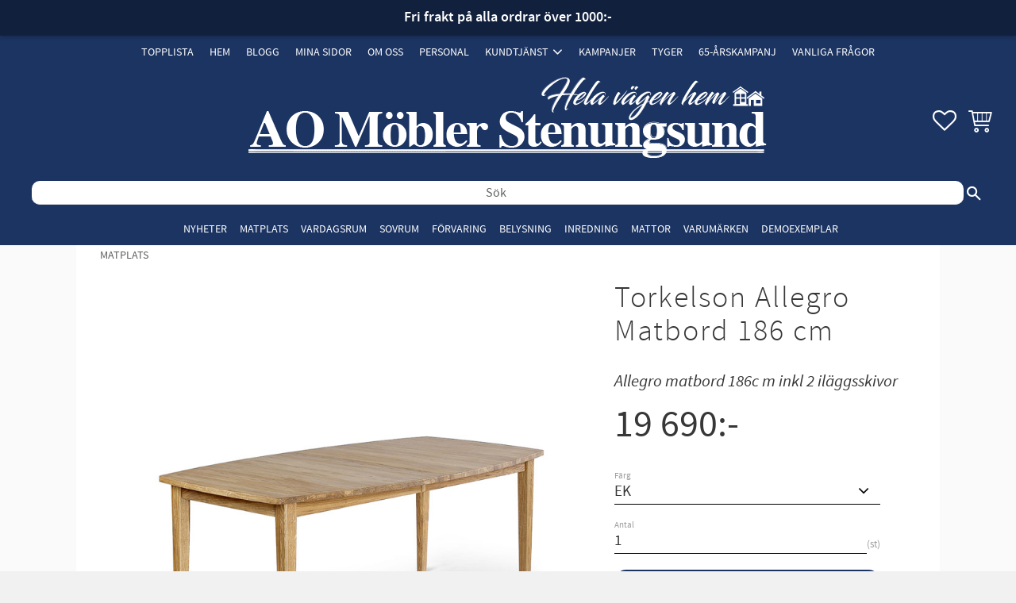

--- FILE ---
content_type: text/html; charset=UTF-8
request_url: https://www.aomobler.se/product/allegro-matbord-162-kopia
body_size: 19343
content:
<!DOCTYPE html>
<html
     id="product-page"    class="no-js customer-accounts-enabled has-favorite-cart pricelist-1 incl-vat product-page product-609  category-84 root-category-84 theme-color-scheme-1 theme-background-pattern-0"
    lang="sv"
    dir="ltr"
    data-country="SE"
    data-currency="SEK"
>

    <head>
        <meta charset="UTF-8" />
        <title>Torkelson Allegro Matbord 186 cm</title>
                    <meta name="description" content="Allegro matbord 186c m inkl 2 iläggsskivor" />
                <meta name="viewport" content="width=device-width, initial-scale=1" />
        
                            <link rel="shortcut icon" href="https://cdn.starwebserver.se/shops/ao-mobler3/files/favicon.ico?_=1592818164" />
        
                                    <link rel="canonical" href="https://www.aomobler.se/product/allegro-matbord-162-kopia" />
        
                        
        
                    <script type="application/ld+json">
                [{"@id":"https:\/\/www.aomobler.se\/product\/allegro-matbord-162-kopia","@context":"http:\/\/schema.org\/","name":"Torkelson Allegro Matbord 186 cm","description":"Allegro matbord 186c m inkl 2 il\u00e4ggsskivor","image":["https:\/\/cdn.starwebserver.se\/shops\/ao-mobler3\/files\/allegro186_9976ac33d41a000d0c3d5b35adb0feb0.jpg"],"@type":"Product","sku":"TOKALMAEKEK-2","offers":{"@type":"Offer","price":"19690","priceCurrency":"SEK","availability":"http:\/\/schema.org\/InStock","url":"https:\/\/www.aomobler.se\/product\/allegro-matbord-162-kopia?sku=TOKALMAEKEK-2","itemCondition":"http:\/\/schema.org\/NewCondition"},"brand":{"@type":"Brand","name":"Torkelson"}}]            </script>
                    <script type="application/ld+json">
                [{"@context":"https:\/\/schema.org","@type":"BreadcrumbList","itemListElement":[{"@type":"ListItem","position":1,"name":"Matplats","item":"https:\/\/www.aomobler.se\/category\/matplats"}]},{"@context":"https:\/\/schema.org","@type":"BreadcrumbList","itemListElement":[{"@type":"ListItem","position":1,"name":"Matplats","item":"https:\/\/www.aomobler.se\/category\/matplats"},{"@type":"ListItem","position":2,"name":"Matbord","item":"https:\/\/www.aomobler.se\/category\/matbord"}]},{"@context":"https:\/\/schema.org","@type":"BreadcrumbList","itemListElement":[{"@type":"ListItem","position":1,"name":"Varum\u00e4rken","item":"https:\/\/www.aomobler.se\/category\/varumarken"},{"@type":"ListItem","position":2,"name":"Torkelson","item":"https:\/\/www.aomobler.se\/category\/torkelson"}]},{"@context":"https:\/\/schema.org","@type":"BreadcrumbList","itemListElement":[{"@type":"ListItem","position":1,"name":"Varum\u00e4rken","item":"https:\/\/www.aomobler.se\/category\/varumarken"},{"@type":"ListItem","position":2,"name":"Torkelson","item":"https:\/\/www.aomobler.se\/category\/torkelson"},{"@type":"ListItem","position":3,"name":"Matbord","item":"https:\/\/www.aomobler.se\/category\/torkelson-bord"}]}]            </script>
        
                        
                <link rel="stylesheet" href="https://cdn.starwebserver.se/61960/css/shop/shop.combined.min.css" />
                                            <link rel="stylesheet" href="https://cdn.starwebserver.se/61960/css/shop/related-products-popup.min.css" />
                                            <link href="https://cdn.jsdelivr.net/npm/lightbox2@2/dist/css/lightbox.min.css" rel="stylesheet" />

<!--Start of Tawk.to Script-->
<script type="text/javascript">
var Tawk_API=Tawk_API||{}, Tawk_LoadStart=new Date();
(function(){
var s1=document.createElement("script"),s0=document.getElementsByTagName("script")[0];
s1.async=true;
s1.src='https://embed.tawk.to/686b9c5dbe8a1b1910b858d9/1ivi5ljck';
s1.charset='UTF-8';
s1.setAttribute('crossorigin','*');
s0.parentNode.insertBefore(s1,s0);
})();
</script>
<!--End of Tawk.to Script-->

<!-- TrustBox script -->
<script type="text/javascript" src="//widget.trustpilot.com/bootstrap/v5/tp.widget.bootstrap.min.js" async></script>
<!-- End TrustBox script -->

<!-- Meta Pixel Code -->
<script id="CookieConsent" src="https://policy.app.cookieinformation.com/uc.js"
    data-culture="SV" data-gcm-version="2.0" type="text/javascript"></script>

<!-- Meta Pixel Code -->
<script>
!function(f,b,e,v,n,t,s)
{if(f.fbq)return;n=f.fbq=function(){n.callMethod?
n.callMethod.apply(n,arguments):n.queue.push(arguments)};
if(!f._fbq)f._fbq=n;n.push=n;n.loaded=!0;n.version='2.0';
n.queue=[];t=b.createElement(e);t.async=!0;
t.src=v;s=b.getElementsByTagName(e)[0];
s.parentNode.insertBefore(t,s)}(window, document,'script',
'https://connect.facebook.net/en_US/fbevents.js');
fbq('init', '478820877805965');
fbq('track', 'PageView');
</script>
<noscript><img height="1" width="1" style="display:none"
src="https://www.facebook.com/tr?id=478820877805965&ev=PageView&noscript=1"
/></noscript>
<!-- End Meta Pixel Code -->

<noscript><img height="1" width="1" style="display:none"
src="https://www.facebook.com/tr?id=1359106877975519&ev=PageView&noscript=1"
/></noscript>
<!-- End Meta Pixel Code -->
<script src="https://kit.fontawesome.com/a740c131fb.js" crossorigin="anonymous"></script>
<link rel="preconnect" href="https://fonts.gstatic.com"> 
<link href="https://fonts.googleapis.com/css2?family=Libre+Caslon+Display&display=swap" rel="stylesheet">
 <link href="https://fonts.googleapis.com/css2?family=Dancing+Script&display=swap" rel="stylesheet"> 
<!-- Global site tag (gtag.js) - Google Analytics -->
<script async src="https://www.googletagmanager.com/gtag/js?id=UA-5992858-5"></script>
<script src="https://code.jquery.com/jquery-3.6.0.min.js" charset="utf-8"></script>
<link rel="stylesheet" type="text/css" href="https://cdn.jsdelivr.net/npm/slick-carousel@1.8.1/slick/slick.css"/>
<script>
  window.dataLayer = window.dataLayer || [];
  function gtag(){dataLayer.push(arguments);}
  gtag('js', new Date());

  gtag('config', 'UA-5992858-5');
</script>

<!-- Load Facebook SDK for JavaScript -->
      <div id="fb-root"></div>
      <script>
        window.fbAsyncInit = function() {
          FB.init({
            xfbml            : true,
            version          : 'v6.0'
          });
        };

        (function(d, s, id) {
        var js, fjs = d.getElementsByTagName(s)[0];
        if (d.getElementById(id)) return;
        js = d.createElement(s); js.id = id;
        js.src = 'https://connect.facebook.net/sv_SE/sdk/xfbml.customerchat.js';
        fjs.parentNode.insertBefore(js, fjs);
      }(document, 'script', 'facebook-jssdk'));</script>

      <!-- Your customer chat code -->
      <div class="fb-customerchat"
        attribution=setup_tool
        page_id="189816137701300">
      </div>
      
<!-- Global site tag (gtag.js) - Google Ads: 965116341 -->
<script async src="https://www.googletagmanager.com/gtag/js?id=AW-965116341"></script>
<script>
  window.dataLayer = window.dataLayer || [];
  function gtag(){dataLayer.push(arguments);}
  gtag('js', new Date());

  gtag('config', 'AW-965116341');
</script>
<!-- Event snippet for Website traffic conversion page -->
<script>
  gtag('event', 'conversion', {'send_to': 'AW-965116341/iuHsCMuA4OkBELWDmswD'});
</script>
<script>$('#site-header .cart-block').on('cartItemAdded', function () {
    $(this).addClass('show-cart-content')
});

$(document).on('click', '.cart-content .cart-content-close', function(){
    $(this).closest('.cart-block').removeClass('show-cart-content');
    $('html').removeClass('cart-content-open');
});


if ( $( "#checkout-page" ).is( "#checkout-page" ) ) {
} else {
    $('#site-header .cart-block').mouseover(function(){
        $('html').addClass('cart-content-open');
        $('#site-header .cart-block').addClass('show-cart-content')
    });

    $('body').click(function(){
        $('html').removeClass('cart-content-open');
        $('#site-header .cart-block').removeClass('show-cart-content')
    });
}</script>

        
                            <link rel="stylesheet" href="https://cdn.starwebserver.se/61960/themes/william/css/theme-plugins.combined.min.css" />
                    <link rel="stylesheet" href="https://cdn.starwebserver.se/61960/themes/william/css/theme.min.css" />
        
                    <link rel="stylesheet" href="https://cdn.starwebserver.se/shops/ao-mobler3/themes/william/css/shop-custom.min.css?_=1765014553" />
        
                <link href="https://fonts.googleapis.com/icon?family=Material+Icons" rel="stylesheet">

                <script>
            var docElement = document.documentElement;
            docElement.className = docElement.className.replace('no-js', 'js');
            eval(decodeURIComponent(Array.prototype.map.call(atob('dmFyIGQ9J3d3dy5hb21vYmxlci5zZSc7dmFyIGU9J3d3dy5hb21vYmxlci5zZSc7aWYod2luZG93LmxvY2F0aW9uLmhvc3RuYW1lICE9IGQgJiYgd2luZG93LmxvY2F0aW9uLmhvc3RuYW1lICE9IGUpe3dpbmRvdy5sb2NhdGlvbj0naHR0cDovLycrZDt9'), function(c) {
                    return '%' + ('00' + c.charCodeAt(0).toString(16)).slice(-2)
                }).join('')));        </script>

                                            <meta property="og:site_name" content="AO Möbler Stenungsund" />
                                                <meta property="og:type" content="product" />
                                                <meta property="og:locale" content="sv_SE" />
                                                <meta property="og:title" content="Torkelson Allegro Matbord 186 cm" />
                                                <meta property="og:url" content="https://www.aomobler.se/product/allegro-matbord-162-kopia" />
                                                <meta property="og:description" content="Allegro matbord 186c m inkl 2 iläggsskivor" />
                                                <meta property="og:image" content="https://cdn.starwebserver.se/shops/ao-mobler3/files/cache/allegro186_9976ac33d41a000d0c3d5b35adb0feb0_grande.jpg?_=1610266960" />
                            <meta name="sws:no-image-url" content="https://cdn.starwebserver.se/img/no-image.png" />

        
        
                  <script>
              (function(i,s,o,g,r,a,m){i['GoogleAnalyticsObject']=r;i[r]=i[r]||function(){
                  (i[r].q=i[r].q||[]).push(arguments)},i[r].l=1*new Date();a=s.createElement(o),
                  m=s.getElementsByTagName(o)[0];a.async=1;a.src=g;m.parentNode.insertBefore(a,m)
              })(window,document,'script','https://www.google-analytics.com/analytics.js','ga');
              ga('create', 'UA-5992858-5',
                                    'auto');
              ga('set', 'anonymizeIp', true);
              ga('send', 'pageview');
          </script>
        
        <script>
            var ecommerceContainerIdToProducts = {};

                      
            
            // use Object.assign to cast empty array to object
            ecommerceContainerIdToProducts = Object.assign({}, []);
                </script>

        
            </head>
    <body>
          
            <script
                async
                data-environment="production"
                src="https://js.klarna.com/web-sdk/v1/klarna.js"
                data-client-id="5c93dd2f-e6bf-5f20-93d8-b95752c5a884"
            ></script>
        
            <script>
                window.KlarnaOnsiteService = window.KlarnaOnsiteService || [];
            </script>
            
    
        
                                <div id="page-container">

    <header id="site-header" class="site-header">
        <div class="wrapper site-header-wrapper">
            <div class="content site-header-content">

                <div class="header-items">
                    <div class="header-item header-item-1 region header-region header-region-1 has-menu-block" data-region="headerTop" >
<nav class="block menu-block block-32 standardmeny custom custom-menu-block" aria-label="Meny">

    
    <ul class="menu menu-level-1" role="menubar">
                                <li class="menu-item menu-item-36 menu-level-1-item "
                            data-id="36"
                            data-level="1"
                            role="none"
                        >
                            <a href="/page/topplista"  title="Topplista"
                                class="menu-title menu-title-36 menu-level-1-title "
                                data-level="1"
                                role="menuitem"
                                
                            >Topplista</a>
            
            
                        </li>
                        <li class="menu-item menu-item-2 menu-level-1-item "
                            data-id="2"
                            data-level="1"
                            role="none"
                        >
                            <a href="/"  title="Hem"
                                class="menu-title menu-title-2 menu-level-1-title "
                                data-level="1"
                                role="menuitem"
                                
                            >Hem</a>
            
            
                        </li>
                        <li class="menu-item menu-item-5 menu-level-1-item "
                            data-id="5"
                            data-level="1"
                            role="none"
                        >
                            <a href="/blog"  title="Blogg"
                                class="menu-title menu-title-5 menu-level-1-title "
                                data-level="1"
                                role="menuitem"
                                
                            >Blogg</a>
            
            
                        </li>
                        <li class="menu-item menu-item-3 menu-level-1-item "
                            data-id="3"
                            data-level="1"
                            role="none"
                        >
                            <a href="/customer"  title="Mina sidor"
                                class="menu-title menu-title-3 menu-level-1-title "
                                data-level="1"
                                role="menuitem"
                                
                            >Mina sidor</a>
            
            
                        </li>
                        <li class="menu-item menu-item-4 menu-level-1-item "
                            data-id="4"
                            data-level="1"
                            role="none"
                        >
                            <a href="/page/om-oss"  title="Om oss"
                                class="menu-title menu-title-4 menu-level-1-title "
                                data-level="1"
                                role="menuitem"
                                
                            >Om oss</a>
            
            
                        </li>
                        <li class="menu-item menu-item-14 menu-level-1-item "
                            data-id="14"
                            data-level="1"
                            role="none"
                        >
                            <a href="/page/personal"  title="Personal"
                                class="menu-title menu-title-14 menu-level-1-title "
                                data-level="1"
                                role="menuitem"
                                
                            >Personal</a>
            
            
                        </li>
                        <li class="menu-item menu-item-6 menu-level-1-item has-children menu-item-has-children"
                            data-id="6"
                            data-level="1"
                            role="none"
                        >
                            <a href="/customer-service"  title="Kundtjänst"
                                class="menu-title menu-title-6 menu-level-1-title has-children menu-title-has-children"
                                data-level="1"
                                role="menuitem"
                                aria-haspopup="true" aria-expanded="false"
                            >Kundtjänst</a>
            
                                <span class="toggle-static-child-menu toggle-child-menu" role="button" tabindex="0" aria-label="Visa underkategorier" aria-expanded="false" aria-controls="submenu-6"></span>
            
                                <ul class="menu menu-level-2" data-level="2" role="menu" aria-label="Underkategorier">
                                                <li class="menu-item menu-item-7 menu-level-2-item "
                                                    data-id="7"
                                                    data-level="2"
                                                    role="none"
                                                >
                                                    <a href="/page/hur-handlar-jag"  title="Hur handlar jag?"
                                                        class="menu-title menu-title-7 menu-level-2-title "
                                                        data-level="2"
                                                        role="menuitem"
                                                        
                                                    >Hur handlar jag?</a>
                                    
                                    
                                                </li>
                                                <li class="menu-item menu-item-8 menu-level-2-item "
                                                    data-id="8"
                                                    data-level="2"
                                                    role="none"
                                                >
                                                    <a href="/page/kopvillkor"  title="Köpvillkor"
                                                        class="menu-title menu-title-8 menu-level-2-title "
                                                        data-level="2"
                                                        role="menuitem"
                                                        
                                                    >Köpvillkor</a>
                                    
                                    
                                                </li>
                                                <li class="menu-item menu-item-9 menu-level-2-item "
                                                    data-id="9"
                                                    data-level="2"
                                                    role="none"
                                                >
                                                    <a href="/page/policy-och-cookies"  title="Policy och cookies"
                                                        class="menu-title menu-title-9 menu-level-2-title "
                                                        data-level="2"
                                                        role="menuitem"
                                                        
                                                    >Policy och cookies</a>
                                    
                                    
                                                </li>
                                                <li class="menu-item menu-item-10 menu-level-2-item "
                                                    data-id="10"
                                                    data-level="2"
                                                    role="none"
                                                >
                                                    <a href="/page/reklamation-och-retur"  title="Reklamation och retur"
                                                        class="menu-title menu-title-10 menu-level-2-title "
                                                        data-level="2"
                                                        role="menuitem"
                                                        
                                                    >Reklamation och retur</a>
                                    
                                    
                                                </li>
                                </ul>
            
                        </li>
                        <li class="menu-item menu-item-25 menu-level-1-item "
                            data-id="25"
                            data-level="1"
                            role="none"
                        >
                            <a href="/page/scapa-tyger"  title="Scapa Tyger"
                                class="menu-title menu-title-25 menu-level-1-title "
                                data-level="1"
                                role="menuitem"
                                
                            >Scapa Tyger</a>
            
            
                        </li>
                        <li class="menu-item menu-item-43 menu-level-1-item "
                            data-id="43"
                            data-level="1"
                            role="none"
                        >
                            <a href="/page/kampanjer"  title="Kampanjer"
                                class="menu-title menu-title-43 menu-level-1-title "
                                data-level="1"
                                role="menuitem"
                                
                            >Kampanjer</a>
            
            
                        </li>
                        <li class="menu-item menu-item-52 menu-level-1-item "
                            data-id="52"
                            data-level="1"
                            role="none"
                        >
                            <a href="/page/tyger-2"  title="Tyger"
                                class="menu-title menu-title-52 menu-level-1-title "
                                data-level="1"
                                role="menuitem"
                                
                            >Tyger</a>
            
            
                        </li>
                        <li class="menu-item menu-item-56 menu-level-1-item current"
                            data-id="56"
                            data-level="1"
                            role="none"
                        >
                            <a href="/page/65-arskampanj-2025"  title="65-årskampanj"
                                class="menu-title menu-title-56 menu-level-1-title current"
                                data-level="1"
                                role="menuitem"
                                
                            >65-årskampanj</a>
            
            
                        </li>
                        <li class="menu-item menu-item-45 menu-level-1-item "
                            data-id="45"
                            data-level="1"
                            role="none"
                        >
                            <a href="/page/broderna-andersson-tyger"  title="Bröderna Andersson Tyger"
                                class="menu-title menu-title-45 menu-level-1-title "
                                data-level="1"
                                role="menuitem"
                                
                            >Bröderna Andersson Tyger</a>
            
            
                        </li>
                        <li class="menu-item menu-item-50 menu-level-1-item "
                            data-id="50"
                            data-level="1"
                            role="none"
                        >
                            <a href="/page/vanliga-fragor-2"  title="Vanliga Frågor"
                                class="menu-title menu-title-50 menu-level-1-title "
                                data-level="1"
                                role="menuitem"
                                
                            >Vanliga Frågor</a>
            
            
                        </li>
                        <li class="menu-item menu-item-51 menu-level-1-item "
                            data-id="51"
                            data-level="1"
                            role="none"
                        >
                            <a href="/page/bellus-tyger-3"  title="Bellus Tyger"
                                class="menu-title menu-title-51 menu-level-1-title "
                                data-level="1"
                                role="menuitem"
                                
                            >Bellus Tyger</a>
            
            
                        </li>
                        <li class="menu-item menu-item-54 menu-level-1-item "
                            data-id="54"
                            data-level="1"
                            role="none"
                        >
                            <a href="/page/ekens-2026"  title="Ekens - Kollektion 2026"
                                class="menu-title menu-title-54 menu-level-1-title "
                                data-level="1"
                                role="menuitem"
                                
                            >Ekens - Kollektion 2026</a>
            
            
                        </li>
                        <li class="menu-item menu-item-55 menu-level-1-item "
                            data-id="55"
                            data-level="1"
                            role="none"
                        >
                            <a href="/page/fatoljdagar-2025"  title="Fåtöljdagar"
                                class="menu-title menu-title-55 menu-level-1-title "
                                data-level="1"
                                role="menuitem"
                                
                            >Fåtöljdagar</a>
            
            
                        </li>
            </ul>
</nav>

        <script type="text/x-mustache" id="nodesPartialTmpl">
    {{#nodes}}
        {{^hidden}}
            <li class="menu-item menu-item-{{nodeId}} menu-level-{{nodeLevel}}-item {{cssClasses}}{{#dynamicNode}} dynamic-menu-item{{/dynamicNode}}{{#hasChildren}} menu-item-has-children{{/hasChildren}}"
                data-id="{{nodeId}}"
                data-level="{{nodeLevel}}"
                role="none"
            >
                <a href="{{permalink}}" {{#newWindow}}target="_blank" rel="noopener"{{/newWindow}} title="{{value}}"
                    class="menu-title menu-title-{{nodeId}} menu-level-{{nodeLevel}}-title {{cssClasses}}{{#dynamicNode}} dynamic-menu-title{{/dynamicNode}}{{#hasChildren}} menu-title-has-children{{/hasChildren}}"
                    data-level="{{nodeLevel}}"
                    role="menuitem"
                    {{#hasChildren}}aria-haspopup="true" aria-expanded="false"{{/hasChildren}}
                >{{value}}</a>

                {{#hasChildren}}
                    <span class="{{#dynamicNode}}toggle-dynamic-child-menu{{/dynamicNode}}{{^dynamicNode}}toggle-static-child-menu{{/dynamicNode}} toggle-child-menu" role="button" tabindex="0" aria-label="Visa underkategorier" aria-expanded="false" aria-controls="submenu-{{nodeId}}"></span>

                    <ul class="menu menu-level-{{childNodeLevel}}" data-level="{{childNodeLevel}}" role="menu" aria-label="Underkategorier">
                        {{>nodesPartial}}
                    </ul>
                {{/hasChildren}}

            </li>
        {{/hidden}}
    {{/nodes}}
</script>
    <script type="text/x-mustache" id="menuTreeTmpl">
            {{>nodesPartial}}
        </script>
</div>
                    <div class="header-item header-item-2">
                        <a href="https://www.aomobler.se" id="home"><img id="shop-logo" src="https://cdn.starwebserver.se/shops/ao-mobler3/files/ao_stenungsund_v2_starweb.png?_=1585297907" alt="AO Möbler Stenungsund" width="654" height="120" /></a>
                        <div class="region header-region header-region-2 has-cart-block" data-region="headerMiddle" >    <div class="block favorite-cart-block block-80">
        <div class="favorite block open-off-canvas-favorites" role="button" tabindex="0" aria-label="Favoriter">
            <div class="favorite-wrap">
                <span class="favorite-title visually-hidden">Favoriter</span>
                <span class="favorite-item-count quantity">
                    <span class="favorite-items-count-label visually-hidden">Antal favoriter: </span>
                    <span class="number"></span>
                </span>
            </div>
        </div>
                <div class="favorite-cart block open-off-canvas-products">
            <div class="cart-wrap">
                <div class="header favorite-cart-header" href="/checkout" role="button" tabindex="0" aria-label="Kundvagn">
                    <span class="favorite-cart-title visually-hidden">Kundvagn</span>
                    <span class="product-item-count quantity">
                        <span class="cart-items-count-label visually-hidden">Antal produkter: </span>
                        <span class="number"></span>
                    </span>
                    <span class="favorite-cart-icon" aria-hidden="true"></span>
                </div>
            </div>
            <span class="cart-item-total-price quantity hide">
                <span class="number"></span>
            </span>
        </div>
            </div> <!-- /.favorite-cart-block -->
</div>
                    </div>
                    <div class="header-item header-item-3 region header-region header-region-3 has-search-block has-category-tree-block has-menu-block" data-region="header" ><div class="block search-block block-35 huvudsok">
    <h3>Sök</h3>
    <div class="content">
        <form action="/search" method="get">
            <div class="field-wrap search-type required">
                <label for="search-field-block-35" class="caption"><span>Sök produkter & kategorier</span></label>
                <div class="control">
                    <input type="search" name="q" id="search-field-block-35" class="autocomplete" value="" placeholder="Sök" data-text-header="Produkter" data-text-link="Visa alla" aria-label="Sök produkter &amp; kategorier" />
                </div>
            </div>
            <button type="submit" aria-label="Sök"><span aria-hidden="true">Sök</span></button>
        </form>
    </div>
</div>
<nav class="block category-tree-block block-36 huvudmeny category-menu-block menu-block category" aria-label="Kategoriträd">

    
    <ul class="menu menu-level-1 category-menu" role="menubar">
                    <li class="menu-item menu-item-1 menu-level-1-item no-children"
                    data-level="1" role="none"
                >
                    <a href="/category/nyheter"
                        data-id="1"
                        data-level="1"
                        class="menu-title menu-title-1 category-node menu-level-1-title no-children open-page"
                        title="Nyheter"
                        role="menuitem"
                        
                    >Nyheter</a>
        
                    
        
                    
                </li>
                <li class="menu-item menu-item-84 menu-level-1-item has-children menu-item-has-children"
                    data-level="1" role="none"
                >
                    <a href="/category/matplats"
                        data-id="84"
                        data-level="1"
                        class="menu-title menu-title-84 category-node menu-level-1-title has-children menu-title-has-children open-page"
                        title="Matplats"
                        role="menuitem"
                        aria-haspopup="true" aria-expanded="false"
                    >Matplats</a>
        
                    <span class="toggle-static-child-menu toggle-child-menu" role="button" tabindex="0" aria-label="Visa underkategorier"></span>
        
                    <span class="toggle-static-child-menu toggle-child-menu" role="button" tabindex="0" aria-label="Visa underkategorier" aria-expanded="false"></span>
                </li>
                <li class="menu-item menu-item-73 menu-level-1-item has-children menu-item-has-children"
                    data-level="1" role="none"
                >
                    <a href="/category/vardagsrum"
                        data-id="73"
                        data-level="1"
                        class="menu-title menu-title-73 category-node menu-level-1-title has-children menu-title-has-children open-page"
                        title="Vardagsrum"
                        role="menuitem"
                        aria-haspopup="true" aria-expanded="false"
                    >Vardagsrum</a>
        
                    <span class="toggle-static-child-menu toggle-child-menu" role="button" tabindex="0" aria-label="Visa underkategorier"></span>
        
                    <span class="toggle-static-child-menu toggle-child-menu" role="button" tabindex="0" aria-label="Visa underkategorier" aria-expanded="false"></span>
                </li>
                <li class="menu-item menu-item-50 menu-level-1-item has-children menu-item-has-children"
                    data-level="1" role="none"
                >
                    <a href="/category/sovrum"
                        data-id="50"
                        data-level="1"
                        class="menu-title menu-title-50 category-node menu-level-1-title has-children menu-title-has-children open-page"
                        title="Sovrum"
                        role="menuitem"
                        aria-haspopup="true" aria-expanded="false"
                    >Sovrum</a>
        
                    <span class="toggle-static-child-menu toggle-child-menu" role="button" tabindex="0" aria-label="Visa underkategorier"></span>
        
                    <span class="toggle-static-child-menu toggle-child-menu" role="button" tabindex="0" aria-label="Visa underkategorier" aria-expanded="false"></span>
                </li>
                <li class="menu-item menu-item-51 menu-level-1-item no-children"
                    data-level="1" role="none"
                >
                    <a href="/category/hall"
                        data-id="51"
                        data-level="1"
                        class="menu-title menu-title-51 category-node menu-level-1-title no-children open-page"
                        title="Hall"
                        role="menuitem"
                        
                    >Hall</a>
        
                    
        
                    
                </li>
                <li class="menu-item menu-item-75 menu-level-1-item has-children menu-item-has-children"
                    data-level="1" role="none"
                >
                    <a href="/category/forvaring"
                        data-id="75"
                        data-level="1"
                        class="menu-title menu-title-75 category-node menu-level-1-title has-children menu-title-has-children open-page"
                        title="Förvaring"
                        role="menuitem"
                        aria-haspopup="true" aria-expanded="false"
                    >Förvaring</a>
        
                    <span class="toggle-static-child-menu toggle-child-menu" role="button" tabindex="0" aria-label="Visa underkategorier"></span>
        
                    <span class="toggle-static-child-menu toggle-child-menu" role="button" tabindex="0" aria-label="Visa underkategorier" aria-expanded="false"></span>
                </li>
                <li class="menu-item menu-item-59 menu-level-1-item has-children menu-item-has-children"
                    data-level="1" role="none"
                >
                    <a href="/category/belysning"
                        data-id="59"
                        data-level="1"
                        class="menu-title menu-title-59 category-node menu-level-1-title has-children menu-title-has-children open-page"
                        title="Belysning"
                        role="menuitem"
                        aria-haspopup="true" aria-expanded="false"
                    >Belysning</a>
        
                    <span class="toggle-static-child-menu toggle-child-menu" role="button" tabindex="0" aria-label="Visa underkategorier"></span>
        
                    <span class="toggle-static-child-menu toggle-child-menu" role="button" tabindex="0" aria-label="Visa underkategorier" aria-expanded="false"></span>
                </li>
                <li class="menu-item menu-item-48 menu-level-1-item has-children menu-item-has-children"
                    data-level="1" role="none"
                >
                    <a href="/category/inredning"
                        data-id="48"
                        data-level="1"
                        class="menu-title menu-title-48 category-node menu-level-1-title has-children menu-title-has-children open-page"
                        title="Inredning"
                        role="menuitem"
                        aria-haspopup="true" aria-expanded="false"
                    >Inredning</a>
        
                    <span class="toggle-static-child-menu toggle-child-menu" role="button" tabindex="0" aria-label="Visa underkategorier"></span>
        
                    <span class="toggle-static-child-menu toggle-child-menu" role="button" tabindex="0" aria-label="Visa underkategorier" aria-expanded="false"></span>
                </li>
                <li class="menu-item menu-item-108 menu-level-1-item no-children"
                    data-level="1" role="none"
                >
                    <a href="/category/mattor"
                        data-id="108"
                        data-level="1"
                        class="menu-title menu-title-108 category-node menu-level-1-title no-children open-page"
                        title="Mattor"
                        role="menuitem"
                        
                    >Mattor</a>
        
                    
        
                    
                </li>
                <li class="menu-item menu-item-135 menu-level-1-item has-children menu-item-has-children"
                    data-level="1" role="none"
                >
                    <a href="/category/varumarken"
                        data-id="135"
                        data-level="1"
                        class="menu-title menu-title-135 category-node menu-level-1-title has-children menu-title-has-children open-page"
                        title="Varumärken"
                        role="menuitem"
                        aria-haspopup="true" aria-expanded="false"
                    >Varumärken</a>
        
                    <span class="toggle-static-child-menu toggle-child-menu" role="button" tabindex="0" aria-label="Visa underkategorier"></span>
        
                    <span class="toggle-static-child-menu toggle-child-menu" role="button" tabindex="0" aria-label="Visa underkategorier" aria-expanded="false"></span>
                </li>
                <li class="menu-item menu-item-166 menu-level-1-item no-children"
                    data-level="1" role="none"
                >
                    <a href="/category/demoexemplar"
                        data-id="166"
                        data-level="1"
                        class="menu-title menu-title-166 category-node menu-level-1-title no-children open-page"
                        title="Demoexemplar"
                        role="menuitem"
                        
                    >Demoexemplar</a>
        
                    
        
                    
                </li>
        </ul>
</nav>

        <script type="text/x-mustache" id="categoriesPartialTmpl">
    {{#nodes}}
        <li class="menu-item menu-item-{{id}} menu-level-{{menuLevel}}-item{{#isOpen}} menu-item-has-children-loaded current-menu-ancestor open{{/isOpen}}{{#selected}} selected{{/selected}}{{^hasChildren}} no-children{{/hasChildren}}{{#hasChildren}} has-children menu-item-has-children{{/hasChildren}}{{^openPage}} menu-item-has-title-without-link{{/openPage}}"
            data-level="{{menuLevel}}" role="none"
        >
            <a {{#openPage}}href="{{shopUrl}}"{{/openPage}}
                data-id="{{id}}"
                data-level="{{menuLevel}}"
                class="menu-title menu-title-{{id}} category-node menu-level-{{menuLevel}}-title{{^hasChildren}} no-children{{/hasChildren}}{{#hasChildren}} has-children menu-title-has-children{{/hasChildren}}{{^openPage}} load-tree{{/openPage}}{{#openPage}} open-page{{/openPage}}{{#isOpen}} open{{/isOpen}}{{#selected}} selected{{/selected}}"
                title="{{name}}"
                role="menuitem"
                {{#hasChildren}}aria-haspopup="true" aria-expanded="{{#isOpen}}true{{/isOpen}}{{^isOpen}}false{{/isOpen}}"{{/hasChildren}}
            >{{name}}</a>

            {{#hasChildren}}<span class="toggle-static-child-menu toggle-child-menu" role="button" tabindex="0" aria-label="Visa underkategorier"></span>{{/hasChildren}}

            {{#isOpen}}
                <ul class="menu menu-level-{{menuNextLevel}}" data-level="{{menuNextLevel}}" role="menu" aria-label="Underkategorier">
                    {{>categoriesPartial}}
                </ul>
            {{/isOpen}}
            {{#hasChildren}}<span class="toggle-static-child-menu toggle-child-menu" role="button" tabindex="0" aria-label="Visa underkategorier" aria-expanded="{{#isOpen}}true{{/isOpen}}{{^isOpen}}false{{/isOpen}}"></span>{{/hasChildren}}
        </li>
    {{/nodes}}
</script>
    <script type="text/x-mustache" id="rootCategoriesTmpl">
        {{>categoriesPartial}}
    </script>

<nav class="block menu-block block-307 custom custom-menu-block" aria-label="Meny">

    
    <ul class="menu menu-level-1" role="menubar">
                    </ul>
</nav>


<nav class="block menu-block block-127 custom custom-menu-block" aria-label="Meny">

    
    <ul class="menu menu-level-1" role="menubar">
                    </ul>
</nav>

</div>
                </div>

            </div><!-- .content -->
        </div><!-- .wrapper -->
    </header><!-- #site-header -->

    <div id="content" class="site-content">

        <main id="main-content" aria-label="Huvudinnehåll" >

            <article class="region has-product-block has-related-products-legacy-block" data-region="0" >
    
    <div aria-live="polite" aria-atomic="true" class="visually-hidden favorite-status-announcer"></div>
    <div id="product-page-main-container" class="block product-block block-17">

        <script type="text/x-mustache" id="categoryBreadcrumbPartialTmpl">
            {{#nodes}}
                {{#isOpen}}
                    {{#openPage}}
                        <a href="{{shopUrl}}" class="breadcrumb"><span>{{name}}</span></a>
                    {{/openPage}}
                    {{^openPage}}
                        <span  class="breadcrumb">{{name}}</span>
                    {{/openPage}}
                    {{>categoryBreadcrumbPartial}}
                {{/isOpen}}
                {{^isOpen}}
                    {{#selected}}
                        {{#openPage}}
                            <a href="{{shopUrl}}" class="breadcrumb current-breadcrumb"><span>{{name}}</span></a>
                        {{/openPage}}
                        {{^openPage}}
                            <span class="breadcrumb">{{name}}</span>
                        {{/openPage}}
                    {{/selected}}
                {{/isOpen}}
            {{/nodes}}
        </script>

        <div class="breadcrumbs">
                                                    <a href="/category/matplats" class="breadcrumb"><span>Matplats</span></a>
                                                                                        </div>

    <script type="text/x-mustache" id="rootCategoriesBreadcrumbTmpl">
            {{#showBreadcrumbs}}
                {{#categories}}
                    {{>categoryBreadcrumbPartial}}
                {{/categories}}
            {{/showBreadcrumbs}}
        </script>

    <header class="product-header">
        <h1 class="product-name">Torkelson Allegro Matbord 186 cm</h1>
        <div class="short description product-short-description"><p>Allegro matbord 186c m inkl 2 iläggsskivor</p></div>
    </header>

    <div class="dynamic-product-info has-volume-pricing">
                    <div class="product-media stock-status-23"
                data-stock-status-title="Finns på Centrallager"
            >
                <figure>
                    <div class="figure-content">
                            <a class="featured img-wrap product-media-item" href="https://cdn.starwebserver.se/shops/ao-mobler3/files/cache/allegro186_9976ac33d41a000d0c3d5b35adb0feb0_grande.jpg?_=1610266960" target="_blank" rel="noopener">
                            
                                <img src="https://cdn.starwebserver.se/shops/ao-mobler3/files/cache/allegro186_9976ac33d41a000d0c3d5b35adb0feb0_grande.jpg?_=1610266960" width="800" height="800" id="media-0" data-large-size="https://cdn.starwebserver.se/shops/ao-mobler3/files/cache/allegro186_9976ac33d41a000d0c3d5b35adb0feb0_grande.jpg?_=1610266960" data-large-size-width="800" data-large-size-height="800"  alt="Torkelson Allegro Matbord 186 cm" />
                                
                            </a>

                            <a href="https://cdn.starwebserver.se/shops/ao-mobler3/files/cache/allegro186_9976ac33d41a000d0c3d5b35adb0feb0_grande.jpg?_=1610266960" class="img-wrap product-media-item" target="_blank" rel="noopener">
                                <img src="https://cdn.starwebserver.se/shops/ao-mobler3/files/cache/allegro186_9976ac33d41a000d0c3d5b35adb0feb0_grande.jpg?_=1610266960" height="800" width="800" id="media-1" data-large-size="https://cdn.starwebserver.se/shops/ao-mobler3/files/cache/allegro186_9976ac33d41a000d0c3d5b35adb0feb0_grande.jpg?_=1610266960" data-large-size-width="800" data-large-size-height="800" alt="" />
                            </a>
                    </div>
                </figure>


            </div><!-- /.product-media -->


            <aside class="product-offer buyable" role="region" aria-label="Produkterbjudande">

                    <div class="product-price">
                            <span class="price"><span class="amount">19 690</span><span class="currency">:-</span></span>
                            <span class="unit">/ <abbr title="Styck">st</abbr></span>
                    </div>


                
                <form class="add-to-cart-form product-list-container" novalidate data-ga-ecommerce-list-id="pdp">
                                                                                    <input type="hidden" name="productId" value="609" />
                        <fieldset class="product-variants" data-current-sku="TOKALMAEKEK-2">
                                <div class="field-wrap select-type attributes-1">
                                    <label for="attributes-1-select" class="caption"><span>Färg</span></label>
                                    <div class="control">
                                        <select name="attributes[1]" id="attributes-1-select" class="attribute-value-select" data-attribute-id="1">
                                                <option value="345" data-value="" selected>EK</option>
                                        </select>
                                    </div>
                                </div>
                        </fieldset><!-- /.product-variants -->
                    
                    <div class="add-to-cart-wrap has-unit">
                                <div class="field-wrap number-type quantity-field">
                                    <label for="quantity-field" class="caption"><span>Antal</span></label>
                                    <div class="control">
                                        <input name="quantity" type="number" id="quantity-field" value="1" min="1" max="1000000" step="1" class="number" />
                                                                                                                            <label for="quantity-field" class="unit"><abbr title="Styck">st</abbr></label>
                                                                            </div>
                                </div>

                                <button type="submit" class="product-add-to-cart-action"><span>Köp</span></button>
                                                    <div class="toggle-favorite-action" data-sku="TOKALMAEKEK-2" data-bundle-config="" role="button" tabindex="0">
                                <span class="favorite ">
                                        <span class="favorite-title visually-hidden">Lägg till i favoriter</span>
                                </span>
                            </div>
                                            </div><!-- /.add-to-cart-wrap -->

                    <div class="product-status" hidden aria-hidden="true">
                        <p class="status-message" data-message="Nu finns produkten i &lt;a href=&quot;/checkout&quot;&gt;kundvagnen&lt;/a&gt;."></p>
                        <p class="view-cart">
                            <a class="product-status-checkout-link" href="/checkout">
                                <b>Till kassan</b>
                                <span class="cart-item-count">1</span>
                            </a>
                        </p>
                    </div>


                                                        </form>

                                <dl class="product-details">
                        <dt class="product-stock-status product-stock-status product-stock-status-23">Lagerstatus</dt>
                        <dd class="product-stock-status product-stock-status-23"><span>Finns på Centrallager</span></dd>
                    <dt class="product-sku">Artikelnr</dt><dd class="product-sku">TOKALMAEKEK-2</dd>
                                        
                                                                                                                    <dt class="product-meta-data-1" data-product-meta-data-id="963">Längd</dt>
                            <dd class="product-meta-data-1" data-product-meta-data-id="963">Maxlängd 286 cm</dd>
                                                                                <dt class="product-meta-data-2" data-product-meta-data-id="964">Övrigt</dt>
                            <dd class="product-meta-data-2" data-product-meta-data-id="964">Iläggsskiva 50x100 cm</dd>
                                                                                <dt class="product-meta-data-3" data-product-meta-data-id="959">Höjd</dt>
                            <dd class="product-meta-data-3" data-product-meta-data-id="959">75 cm</dd>
                                                                                <dt class="product-meta-data-4" data-product-meta-data-id="960">Bredd</dt>
                            <dd class="product-meta-data-4" data-product-meta-data-id="960">186 cm</dd>
                                                                                <dt class="product-meta-data-5" data-product-meta-data-id="961">Djup</dt>
                            <dd class="product-meta-data-5" data-product-meta-data-id="961">92 cm</dd>
                                                                        
                                            <dt class="product-manufacturer">Tillverkare</dt>
                        <dd class="product-manufacturer">
                                                            <a href="https://torkelson.se" rel="external" target="_blank" rel="noopener">Torkelson</a>
                                                    </dd>
                    
                                    </dl><!-- /product-details -->


                        <h4></h4>
                        <ul class="product-documents">
                                <li class="file-type file-type-pdf">
                                    <a href="https://cdn.starwebserver.se/shops/ao-mobler3/files/802101.pdf?_=1610267608" target="_blank" rel="noopener" data-file-type="pdf">
                                        <span class="file-ext">pdf</span>
                                        <span class="file-title">
                                            802101.pdf
                                        </span>
                                        <span class="file-size">157KB</span>
                                    </a>
                                </li>
                        </ul>
                

                                                    <p class="manufacturer-related-products">
                        <a href="/search?m=Torkelson">Visa alla produkter från Torkelson</a>
                    </p><!-- /.manufacturer-related-products -->
                
                
                                                            </aside><!-- /.product-offer -->

            
            
                    </div> <!-- /.dynamic-product-info -->

        <script type="text/x-mustache" id="dynamicProductInfoTmpl">
            <div class="product-media{{^hidePrice}}{{#stockStatusId}} stock-status-{{stockStatusId}}{{/stockStatusId}}{{#savePercentOnDiscountedPrice}} save-percent{{/savePercentOnDiscountedPrice}}{{/hidePrice}}{{#hasLabels}} has-product-label{{/hasLabels}}"{{^hidePrice}}{{#savePercentOnDiscountedPrice}}
                data-save-percent-title="Kampanj!"{{/savePercentOnDiscountedPrice}}{{/hidePrice}}
                {{#stockStatusText}}data-stock-status-title="{{stockStatusText}}"{{/stockStatusText}}
            >
                <figure{{#featuredImage.default}} class="no-image"{{/featuredImage.default}}>
                    {{#campaign}}
                        <div
                            class="campaign-label campaign-label-product-page"
                            style="background-color: #{{campaign.label.color}}; color: {{campaign.label.textColor}}">
                            {{campaign.label.text}}
                        </div>
                    {{/campaign}}
                    <div class="figure-content">
                        {{#featuredImage}}
                            {{#largeUrl}}<a class="featured img-wrap product-media-item" href="{{largeUrl}}" target="_blank" rel="noopener">{{/largeUrl}}
                            {{#featuredImage.default}}<div class="img-wrap">{{/featuredImage.default}}
                                <img src="{{url}}" width="{{width}}" height="{{height}}" id="media-0" {{#largeUrl}}data-large-size="{{largeUrl}}" data-large-size-width="{{largeWidth}}" data-large-size-height="{{largeHeight}}"{{/largeUrl}} {{#disableAutoZoom}}data-cloudzoom="disableZoom: true" {{/disableAutoZoom}} alt="{{alt}}" />
                                {{#featuredImage.default}}</div>{{/featuredImage.default}}
                            {{#largeUrl}}</a>{{/largeUrl}}
                        {{/featuredImage}}

                        {{#secondaryImages}}
                            <a href="{{largeUrl}}" class="img-wrap product-media-item" target="_blank" rel="noopener">
                                <img src="{{url}}" height="{{height}}" width="{{width}}" id="media-{{index}}" data-large-size="{{largeUrl}}" data-large-size-width="{{largeWidth}}" data-large-size-height="{{largeHeight}}" alt="{{alt}}" />
                            </a>
                        {{/secondaryImages}}
                    </div>
                </figure>

                {{^hidePrice}}
                    {{#savePercentOnDiscountedPrice}}
                        <div class="save-percent save-percent-info">
                            <span class="label">Spara</span>
                            <span class="percentage"><span class="value">{{savePercentOnDiscountedPrice}}</span> <span class="unit">%</span></span>
                        </div>
                    {{/savePercentOnDiscountedPrice}}
                {{/hidePrice}}

                {{#labels}}
                    <div class="product-label product-label-{{index}} product-label-id-{{labelId}} {{classes}}"  title="{{name}}" ><span>{{name}}</span></div>
                {{/labels}}
            </div><!-- /.product-media -->


            <aside class="product-offer{{#watchableForCustomer}} watchable{{/watchableForCustomer}}{{#buyable}} buyable{{/buyable}}{{^buyable}}{{^watchableForCustomer}} non-watchable-non-buyable{{/watchableForCustomer}}{{/buyable}}" role="region" aria-label="Produkterbjudande">
                {{#campaign}}
                    <div class="campaign-description-container campaign-label-corner-container">
                        <span
                            class="campaign-label-corner"
                            style="border-top-color: #{{campaign.label.color}};"
                        >
                        </span>
                        <span class="campaign-description-text">
                            {{campaign.description}}
                        </span>
                    </div>
                {{/campaign}}

                                {{^hidePrice}}
                    <div class="product-price">
                                                {{^originalPrice}}
                            {{{sellingPriceHtml}}}
                            <span class="unit">/ <abbr title="Styck">st</abbr></span>
                        {{/originalPrice}}
                        {{#originalPrice}}
                            <div class="selling-price" tabindex="0" role="text">
                                <span class="visually-hidden">Nedsatt pris: </span>
                                {{{sellingPriceHtml}}}
                                <span class="unit">/ <abbr title="Styck">st</abbr></span>
                            </div>
                            <div class="original-price" tabindex="0" role="text">
                                <span class="visually-hidden">Ordinarie pris: </span>
                                {{{originalPriceHtml}}}
                                <span class="unit">/ <abbr title="Styck">st</abbr></span>
                            </div>
                        {{/originalPrice}}
                    </div>
                    {{#historyCheapestPrice}}
                        <div class="price-history">
                            <span class="price-history-text">Lägsta pris senaste 30 dagar:</span>
                            <span class="price-history-value">{{{historyCheapestPrice}}}</span>
                        </div>
                    {{/historyCheapestPrice}}

                                        {{#volumePricing}}
                        {{#hasValidVolumePricesForCustomer}}
                            <div class="volume-pricing has-visible-volume-pricing-content">
                                <div class="volume-pricing-header">
                                    <span class="volume-pricing-header-title">{{{headerTitle}}}</span>
                                    <span class="toggle-volume-pricing-content"></span>
                                </div>
                                <div class="volume-pricing-content">
                                    {{#rows}}
                                        <div class="volume-pricing-row">
                                            <span class="volume">
                                                <span class="amount">{{volumeAmount}}</span>
                                                {{#unit}}<span class="unit"><abbr title="{{name}}">{{symbol}}</abbr></span>{{/unit}}
                                            </span>
                                            {{{volumePriceHtml}}}
                                            {{#unit}}<span class="divider">/</span><span class="unit"><abbr title="{{name}}">{{symbol}}</abbr></span>{{/unit}}
                                            {{#percentAmount}}
                                                <span class="percent">
                                                    <span class="amount">{{percentAmount}}</span><span class="unit">%</span>
                                                </span>
                                            {{/percentAmount}}
                                        </div>
                                    {{/rows}}
                                </div>
                            </div>
                        {{/hasValidVolumePricesForCustomer}}
                    {{/volumePricing}}
                {{/hidePrice}}

                
                <form class="add-to-cart-form product-list-container" novalidate data-ga-ecommerce-list-id="pdp">
                                                                                    <input type="hidden" name="productId" value="609" />
                        <fieldset class="product-variants" data-current-sku="{{sku}}">
                            {{#attributes}}
                                <div class="field-wrap select-type attributes-{{id}}">
                                    <label for="attributes-{{id}}-select" class="caption"><span>{{name}}</span></label>
                                    <div class="control">
                                        <select name="attributes[{{id}}]" id="attributes-{{id}}-select" class="attribute-value-select{{#invalidSelection}} invalid-selection{{/invalidSelection}}" data-attribute-id="{{id}}">
                                            {{#values}}
                                                <option value="{{id}}" data-value="{{value}}"{{#selected}} selected{{/selected}}{{^active}} disabled{{/active}}>{{name}}{{^active}} (Ej tillgänglig){{/active}}</option>
                                            {{/values}}
                                        </select>
                                        {{#showInvalidSelectionMessage}}
                                        <label class="error" for="attributes-{{id}}-select">Varianten är inte tillgänglig, prova ett annat alternativ.</label>
                                        {{/showInvalidSelectionMessage}}
                                    </div>
                                </div>
                            {{/attributes}}
                        </fieldset><!-- /.product-variants -->
                    
                    <div class="add-to-cart-wrap has-unit">
                        {{^hidePrice}}
                            {{#buyable}}
                                <div class="field-wrap number-type quantity-field">
                                    <label for="quantity-field" class="caption"><span>Antal</span></label>
                                    <div class="control">
                                        <input name="quantity" type="number" id="quantity-field" value="1" min="1" max="1000000" step="1" class="number" />
                                                                                                                            <label for="quantity-field" class="unit"><abbr title="Styck">st</abbr></label>
                                                                            </div>
                                </div>

                                <button type="submit" class="product-add-to-cart-action"{{#invalidVariant}} disabled{{/invalidVariant}}><span>Köp</span></button>
                            {{/buyable}}
                        {{/hidePrice}}
                        {{#hidePrice}}
                            <p><a class="button" href="/customer?redirect=%2Fproduct%2Fallegro-matbord-162-kopia" rel="nofollow"><span>Logga in för priser</span></a></p>
                        {{/hidePrice}}
                                                    <div class="toggle-favorite-action" data-sku="{{sku}}" data-bundle-config="{{bundleWatchConfig}}" role="button" tabindex="0">
                                <span class="favorite {{#isFavorite}}favorite-active{{/isFavorite}}">
                                    {{#isFavorite}}
                                        <span class="favorite-title visually-hidden">Ta bort från favoriter</span>
                                    {{/isFavorite}}
                                    {{^isFavorite}}
                                        <span class="favorite-title visually-hidden">Lägg till i favoriter</span>
                                    {{/isFavorite}}
                                </span>
                            </div>
                                            </div><!-- /.add-to-cart-wrap -->

                    <div class="product-status" hidden aria-hidden="true">
                        <p class="status-message" data-message="Nu finns produkten i &lt;a href=&quot;/checkout&quot;&gt;kundvagnen&lt;/a&gt;."></p>
                        <p class="view-cart">
                            <a class="product-status-checkout-link" href="/checkout">
                                <b>Till kassan</b>
                                <span class="cart-item-count">1</span>
                            </a>
                        </p>
                    </div>

                                        {{#customerCanShop}}
                        {{#watchable}}
                            {{#isWatching}}
                                <button type="button" disabled>Bevakar</button>
                            {{/isWatching}}
                            {{^isWatching}}
                                <button
                                    type="button"
                                    data-variant-id="{{variantId}}"
                                    data-variant-name="{{variantName}}"
                                    data-bundle-watch-config="{{bundleWatchConfig}}"
                                    data-permalink="allegro-matbord-162-kopia"
                                    data-name="Torkelson Allegro Matbord 186 cm"
                                    data-email=""
                                    data-text-signed-up="Bevakad"
                                    class="in-stock-notify"
                                    >Bevaka</button>
                            {{/isWatching}}
                        {{/watchable}}
                    {{/customerCanShop}}

                                                        </form>

                                <dl class="product-details">
                    {{#stockStatusValue}}
                        <dt class="product-stock-status {{stockStatusCssClass}}">{{stockStatusLabel}}</dt>
                        <dd class="{{stockStatusCssClass}}"><span>{{stockStatusValue}}</span></dd>
                    {{/stockStatusValue}}
                    <dt class="product-sku">Artikelnr</dt><dd class="product-sku">{{sku}}</dd>
                    {{#mpn}}
                        <dt class="product-mpn">Tillv. artikelnr</dt><dd class="product-mpn">{{mpn}}</dd>
                    {{/mpn}}
                                        
                                                                                                                    <dt class="product-meta-data-1" data-product-meta-data-id="963">Längd</dt>
                            <dd class="product-meta-data-1" data-product-meta-data-id="963">Maxlängd 286 cm</dd>
                                                                                <dt class="product-meta-data-2" data-product-meta-data-id="964">Övrigt</dt>
                            <dd class="product-meta-data-2" data-product-meta-data-id="964">Iläggsskiva 50x100 cm</dd>
                                                                                <dt class="product-meta-data-3" data-product-meta-data-id="959">Höjd</dt>
                            <dd class="product-meta-data-3" data-product-meta-data-id="959">75 cm</dd>
                                                                                <dt class="product-meta-data-4" data-product-meta-data-id="960">Bredd</dt>
                            <dd class="product-meta-data-4" data-product-meta-data-id="960">186 cm</dd>
                                                                                <dt class="product-meta-data-5" data-product-meta-data-id="961">Djup</dt>
                            <dd class="product-meta-data-5" data-product-meta-data-id="961">92 cm</dd>
                                                                        
                                            <dt class="product-manufacturer">Tillverkare</dt>
                        <dd class="product-manufacturer">
                                                            <a href="https://torkelson.se" rel="external" target="_blank" rel="noopener">Torkelson</a>
                                                    </dd>
                    
                                    </dl><!-- /product-details -->

                {{#hasAdditionalStockLocations}}
                <div class="product-stock-locations-wrap">
                    <h4>Lagerställen</h4>
                    <div class="product-stock-locations">
                        {{#additionalStockLocations}}
                        <div class="product-stock-location{{#stockStatusId}} status-id-{{stockStatusId}}{{/stockStatusId}}{{#stockStatusIdCode}} status-id-code-{{stockStatusIdCode}}{{/stockStatusIdCode}}{{#isEcommerceStockLocation}} ecommerce-stock-location{{/isEcommerceStockLocation}}">
                            <span class="product-stock-location-name">{{stockLocationName}}</span>
                            <span class="product-stock-location-status{{#stockStatusId}} product-stock-location-status-{{stockStatusId}}{{/stockStatusId}}">
                                <span class="product-stock-location-status-text">{{stockStatusText}}</span>
                            </span>
                        </div>
                        {{/additionalStockLocations}}
                    </div>
                    {{#includeStockLocationsExpandButton}}
                        <a href="#" class="expand-product-stock-locations-button">
                          <span class="more">Visa alla lagerställen</span>
                          <span class="less">Visa färre lagerställen</span>
                        </a>
                    {{/includeStockLocationsExpandButton}}
                </div>
                {{/hasAdditionalStockLocations}}

                                                    {{#documents}}
                        <h4></h4>
                        <ul class="product-documents">
                            {{#document}}
                                <li class="file-type file-type-{{extension}}">
                                    <a href="{{originalUrl}}" target="_blank" rel="noopener" data-file-type="{{extension}}">
                                        <span class="file-ext">{{extension}}</span>
                                        <span class="file-title">
                                            {{title}}{{^title}}{{name}}{{/title}}
                                        </span>
                                        <span class="file-size">{{formattedSize}}</span>
                                    </a>
                                </li>
                            {{/document}}
                        </ul>
                    {{/documents}}
                

                                                    <p class="manufacturer-related-products">
                        <a href="/search?m=Torkelson">Visa alla produkter från Torkelson</a>
                    </p><!-- /.manufacturer-related-products -->
                
                
                                                            </aside><!-- /.product-offer -->

            
            
            </script>

       
    <div id="in-stock-notify-wrap" class="hide">
        <div class="in-stock-notify-modal">
            <h3 id="modal-title" role="heading" aria-level="2"></h3>
            <p class="in-stock-notify-info">Lägg till en bevakning så meddelar vi dig så snart varan är i lager igen.</p>
            <p class="in-stock-notify-message hide" aria-live="polite" role="status">
                <b>Produkten är nu bevakad</b><br />
                Vi meddelar dig så snart varan är i lager igen.            </p>
            <div class="field-wrap email-type">
                <label for="in-stock-notify-email-field" class="caption"><span>E-postadress</span></label>
                <div class="control">
                    <input
                            type="email"
                            name="email"
                            value=""
                            id="in-stock-notify-email-field"
                            placeholder="E-postadress"
                    >
                </div>
            </div>
            <button type="button" title="Lägg till bevakning" class="add-to-in-stock-notify-button">Lägg till bevakning</button>
                            <p class="user-info-legal-notice">Dina personuppgifter behandlas i enlighet med vår <a href="/page/policy-och-cookies">integritetspolicy</a>.</p>
                    </div>
    </div>

    <section class="product-overview" role="region">

        <header class="product-overview-header">
            <h2 class="product-name">Torkelson Allegro Matbord 186 cm</h2>
            <div class="short description product-short-description">
                Allegro matbord 186c m inkl 2 iläggsskivor            </div>
        </header>

        <div class="long description product-long-description">
            <div class="midsommar22"><img src='https://cdn.starwebserver.se/shops/ao-mobler3/files/cache/torkelson_logo_2023-copy_tiny.webp?_=1680692716' srcset='https://cdn.starwebserver.se/shops/ao-mobler3/files/cache/torkelson_logo_2023-copy_micro.webp?_=1680692716 100w, https://cdn.starwebserver.se/shops/ao-mobler3/files/cache/torkelson_logo_2023-copy_tiny.webp?_=1680692716 300w' alt=''class='' height='34' width='300'></div>
<p></p>
<div class="midsommar22">Matbord i massiv oljad ek natur. "Bågformade" kanter.<br></div>
<p>Ingår 2 iläggsskivor á 50 cm och med båda iläggskivorna i blir bordet 286 cm<br></p>        </div>

                        <div class="block social-sharing-block">
            <div class="social-sharing a2a_kit a2a_kit_size_32 a2a_default_style">
                <h3>Dela med dig</h3>
                <p>
                    <a class="a2a_button_facebook"></a>
                    <a class="a2a_button_twitter"></a>
                    <a class="a2a_button_linkedin"></a>
                    <a class="a2a_button_pinterest"></a>

                </p>
            </div>
        </div> <!--/social-sharing-block-->
        <script src="https://cdn.starwebserver.se/61960/shop/vendors/scripts/addtoany_widget.js" crossorigin="anonymous"></script>
        
                
                            <div class="related-products-wrap ">

                
                        <h3>Relaterade produkter</h3>
                        <ul
                            class="related-products product-list-container gallery related-products-gallery gallery-layout-3"
                            data-ga-ecommerce-list-id="PDPRelatedProducts">
                                
<li
    class="gallery-item has-product-variants gallery-item-stock-status-23 has-favorite-option"
    
>
    <a
        href="/product/allegro-matbord-162"
        class="gallery-info-link product-info"
        title="Torkelson - Allegro Matbord 162 cm - Allegro matbord 162 inkl 1 iläggsskiva"
        data-sku="TOKALMAEKEK"
        data-id="608"
    >

            <figure>
                <div class="figure-content">
                    <div class="img-wrap">
                        <img
                                                            src="https://cdn.starwebserver.se/shops/ao-mobler3/files/cache/allegro186_9976ac33d41a000d0c3d5b35adb0feb0_tiny.jpg?_=1610266960"
                                srcset="https://cdn.starwebserver.se/shops/ao-mobler3/files/cache/allegro186_9976ac33d41a000d0c3d5b35adb0feb0_micro.jpg?_=1610266960 100w, https://cdn.starwebserver.se/shops/ao-mobler3/files/cache/allegro186_9976ac33d41a000d0c3d5b35adb0feb0_tiny.jpg?_=1610266960 300w"
                                        data-sizes="(max-width: 501px) 50vw, (max-width: 850px) calc(100vw / 3), (max-width: 1201px) 25vw, (max-width: 1601px) 20vw, (min-width: 1601px) calc(100vw / 6)"
                                                        width="300" height="300" title="" alt="Torkelson - Allegro Matbord 162 cm"
                            data-ratio="1"
                            data-view-format="square"
                        />
                    </div>
                </div>
            </figure>

        <div class="details">

            <div class="description gallery-item-description">
                <h3>Torkelson - Allegro Matbord 162 cm</h3>
                <p class="short-description">Allegro matbord 162 inkl 1 iläggsskiva</p>
                <p class="product-sku" title="Artikelnr">TOKALMAEKEK</p>
            </div>

                <div class="product-price">
                        <span class="price"><span class="amount">14 590</span><span class="currency">:-</span></span>
                        <span class="unit">/ <abbr title="Styck">st</abbr></span>
                </div>
        </div><!-- /.details -->


    </a>
            <div class="icon-container">
            <div class="toggle-favorite-action" data-sku="TOKALMAEKEK" data-bundle-config="" role="button" tabindex="0">
                <span class="favorite ">
                        <span class="favorite-title visually-hidden">Lägg till i favoriter</span>
                </span>
            </div>
        </div>
    
    <div class="product-offer">
            <dl class="product-details">
                <dt class="stock-status-label">Lagerstatus</dt><dd class="stock-status">Finns på Centrallager</dd>
            </dl>
                    </div><!-- /.product-offer -->
</li>
                                
<li
    class="gallery-item has-product-variants gallery-item-stock-status-23 has-favorite-option"
    
>
    <a
        href="/product/edda-stol"
        class="gallery-info-link product-info"
        title="Torkelson - Edda Stol - Finns i vitt eller svart."
        data-sku="T0EDDASV"
        data-id="412"
    >

            <figure>
                <div class="figure-content">
                    <div class="img-wrap">
                        <img
                                                            src="https://cdn.starwebserver.se/shops/ao-mobler3/files/cache/edda-svart-sned-web_2d0161f377ff6fb55e8229a029ebe918_tiny.jpg?_=1601471574"
                                srcset="https://cdn.starwebserver.se/shops/ao-mobler3/files/cache/edda-svart-sned-web_2d0161f377ff6fb55e8229a029ebe918_micro.jpg?_=1601471574 100w, https://cdn.starwebserver.se/shops/ao-mobler3/files/cache/edda-svart-sned-web_2d0161f377ff6fb55e8229a029ebe918_tiny.jpg?_=1601471574 300w"
                                        data-sizes="(max-width: 501px) 50vw, (max-width: 850px) calc(100vw / 3), (max-width: 1201px) 25vw, (max-width: 1601px) 20vw, (min-width: 1601px) calc(100vw / 6)"
                                                        width="300" height="300" title="" alt="Torkelson - Edda Stol"
                            data-ratio="1"
                            data-view-format="square"
                        />
                    </div>
                </div>
            </figure>

        <div class="details">

            <div class="description gallery-item-description">
                <h3>Torkelson - Edda Stol</h3>
                <p class="short-description">Finns i vitt eller svart.</p>
                <p class="product-sku" title="Artikelnr">T0EDDASV</p>
            </div>

                <div class="product-price">
                        <span class="price"><span class="amount">2 680</span><span class="currency">:-</span></span>
                        <span class="unit">/ <abbr title="Styck">st</abbr></span>
                </div>
        </div><!-- /.details -->


    </a>
            <div class="icon-container">
            <div class="toggle-favorite-action" data-sku="T0EDDASV" data-bundle-config="" role="button" tabindex="0">
                <span class="favorite ">
                        <span class="favorite-title visually-hidden">Lägg till i favoriter</span>
                </span>
            </div>
        </div>
    
    <div class="product-offer">
            <dl class="product-details">
                <dt class="stock-status-label">Lagerstatus</dt><dd class="stock-status">Finns på Centrallager</dd>
            </dl>
                    </div><!-- /.product-offer -->
</li>
                        </ul>

                
            </div> <!-- /.related-products-wrap -->
        
    </section><!-- /.details -->
<!-- This view is required by 'relatedProductsLegacy'-block-->

</article>


        </main><!-- #main-content -->

        

    </div><!-- #content -->


    
        <footer id="site-footer" class="site-footer region footer-region has-newsletter-block has-text-block has-four-column-text-block" data-region="footer" >
            <div class="wrapper site-footer-wrapper">
                <div class="content site-footer-content">

                    
    <div class="block newsletter-block block-452 newsletter-signup-block">
        <h3>Nyhetsbrev</h3>
        <div class="content">
            <div class="field-wrap email-type required">
                <label for="newsletter-email-452-field" class="caption"><span>E-post</span></label>
                <div class="control">
                    <input type="email" name="email" class="newsletter-email-field" id="newsletter-email-452-field" required aria-required="true" placeholder="Skriv in din e-postadress" />
                </div>
            </div>
            <button type="button" class="newsletter-subscribe-button"><span>Prenumerera</span></button>
        </div>
        <p class="user-info-legal-notice">Dina personuppgifter behandlas i enlighet med vår <a href="/page/policy-och-cookies">integritetspolicy</a>.</p>
    </div>
    <div class="block text-block block-90 one-column-text-block one column-content" >
                <div class="column">
            <div class="review-widget_net" data-uuid="9c3cac93-8508-4980-ae82-90233ecdd5dc" data-template="10" data-lang="en" data-theme="light"></div>
<script src="https://grwapi.net/widget.min.js"></script>
<div class="trustpilot-widget" data-locale="sv-SE" data-template-id="56278e9abfbbba0bdcd568bc" data-businessunit-id="66317486b78feb51ae6217a8" data-style-height="52px" data-style-width="100%">
  <a href="https://se.trustpilot.com/review/aomobler.se" target="_blank" rel="noopener">Trustpilot</a>
</div>
<p><img src='https://cdn.starwebserver.se/shops/ao-mobler3/files/long-white.png?_=1587564916' srcset='https://cdn.starwebserver.se/shops/ao-mobler3/files/cache/long-white_micro.png?_=1587564916 100w, https://cdn.starwebserver.se/shops/ao-mobler3/files/cache/long-white_tiny.png?_=1587564916 300w, https://cdn.starwebserver.se/shops/ao-mobler3/files/cache/long-white_small.png?_=1587564916 500w, https://cdn.starwebserver.se/shops/ao-mobler3/files/cache/long-white_medium.png?_=1587564916 800w, https://cdn.starwebserver.se/shops/ao-mobler3/files/cache/long-white_large.png?_=1587564916 1000w, https://cdn.starwebserver.se/shops/ao-mobler3/files/cache/long-white_grande.png?_=1587564916 1500w, https://cdn.starwebserver.se/shops/ao-mobler3/files/cache/long-white_gigante.png?_=1587564916 2600w, https://cdn.starwebserver.se/shops/ao-mobler3/files/long-white.png?_=1587564916 4096w' alt=''class='' height='79' width='440'></p>
<p><img src='https://cdn.starwebserver.se/shops/ao-mobler3/files/cache/dhl_lgt_aomoblercom_dupqs41y1_tiny.png?_=1587565608' srcset='https://cdn.starwebserver.se/shops/ao-mobler3/files/cache/dhl_lgt_aomoblercom_dupqs41y1_micro.png?_=1587565608 100w, https://cdn.starwebserver.se/shops/ao-mobler3/files/cache/dhl_lgt_aomoblercom_dupqs41y1_tiny.png?_=1587565608 300w' alt=''class='centered' height='16' width='100'><br></p>
        </div>
            </div>
<div class="block four-column-text-block block-166 footerrutor four column-content text-block">
            <div class="column first">
         <h2>Öppettider</h2><p><strong>Måndag-Fredag</strong>,&nbsp;<em>09:30-18:00&nbsp;<br></em><strong>Lördag</strong>&nbsp;<em>10:00-15:00</em> <br><strong>Söndag</strong>&nbsp;<em>11:00-15:00</em></p><p><br></p>
<p><strong><br></strong><br></p>
<p><strong></strong><strong></strong><br></p>
<p><strong></strong><br></p>
<p><strong></strong><br></p>
<p><strong></strong><br></p>
<p><strong></strong><br></p>
<p><strong><em></em></strong></p>
<p></p>
    </div>
    
            <div class="column second">
         <h2><em class="far fa-envelope"></em>Kontakta Oss</h2>
<p>Telefon: 0303-726990<br>E-post: info@aomobler.se</p>
    </div>
    
            <div class="column third">
         <h2><em class="fas fa-map-marked-alt"></em>Adress</h2>
<p>Strandvägen 33</p>
<p>444 31 Stenungsund</p>
<p>Sverige</p>
<p></p>
    </div>
    
            <div class="column last">
         <h2><em class="fas fa-info-circle"></em>Företagsinformation</h2>
<p>Org. Nr:&nbsp;559414-6192</p>
<p>Företagsnamn: AO Möbler AB</p>
    </div>
    </div>


                    <div class="on-site-messaging-footer"><klarna-placement data-key="footer-promotion-auto-size"
data-locale="sv-SE" ></klarna-placement></div>

                </div><!-- .content -->
            </div><!-- .wrapper -->
        </footer><!-- #site-footer -->
    




    
        <div id="mobile-nav" class="region has-menu-block has-category-tree-block has-ace-text-block" role="contentinfo" data-region="mobileNav" >
            
<nav class="block menu-block block-131 custom custom-menu-block" aria-label="Meny">

    
    <ul class="menu menu-level-1" role="menubar">
                    </ul>
</nav>


<nav class="block category-tree-block block-81 category-menu-block menu-block category" aria-label="Kategoriträd">

    
    <ul class="menu menu-level-1 category-menu" role="menubar">
                    <li class="menu-item menu-item-1 menu-level-1-item no-children"
                    data-level="1" role="none"
                >
                    <a href="/category/nyheter"
                        data-id="1"
                        data-level="1"
                        class="menu-title menu-title-1 category-node menu-level-1-title no-children open-page"
                        title="Nyheter"
                        role="menuitem"
                        
                    >Nyheter</a>
        
                    
        
                    
                </li>
                <li class="menu-item menu-item-84 menu-level-1-item has-children menu-item-has-children"
                    data-level="1" role="none"
                >
                    <a href="/category/matplats"
                        data-id="84"
                        data-level="1"
                        class="menu-title menu-title-84 category-node menu-level-1-title has-children menu-title-has-children open-page"
                        title="Matplats"
                        role="menuitem"
                        aria-haspopup="true" aria-expanded="false"
                    >Matplats</a>
        
                    <span class="toggle-static-child-menu toggle-child-menu" role="button" tabindex="0" aria-label="Visa underkategorier"></span>
        
                    <span class="toggle-static-child-menu toggle-child-menu" role="button" tabindex="0" aria-label="Visa underkategorier" aria-expanded="false"></span>
                </li>
                <li class="menu-item menu-item-73 menu-level-1-item has-children menu-item-has-children"
                    data-level="1" role="none"
                >
                    <a href="/category/vardagsrum"
                        data-id="73"
                        data-level="1"
                        class="menu-title menu-title-73 category-node menu-level-1-title has-children menu-title-has-children open-page"
                        title="Vardagsrum"
                        role="menuitem"
                        aria-haspopup="true" aria-expanded="false"
                    >Vardagsrum</a>
        
                    <span class="toggle-static-child-menu toggle-child-menu" role="button" tabindex="0" aria-label="Visa underkategorier"></span>
        
                    <span class="toggle-static-child-menu toggle-child-menu" role="button" tabindex="0" aria-label="Visa underkategorier" aria-expanded="false"></span>
                </li>
                <li class="menu-item menu-item-50 menu-level-1-item has-children menu-item-has-children"
                    data-level="1" role="none"
                >
                    <a href="/category/sovrum"
                        data-id="50"
                        data-level="1"
                        class="menu-title menu-title-50 category-node menu-level-1-title has-children menu-title-has-children open-page"
                        title="Sovrum"
                        role="menuitem"
                        aria-haspopup="true" aria-expanded="false"
                    >Sovrum</a>
        
                    <span class="toggle-static-child-menu toggle-child-menu" role="button" tabindex="0" aria-label="Visa underkategorier"></span>
        
                    <span class="toggle-static-child-menu toggle-child-menu" role="button" tabindex="0" aria-label="Visa underkategorier" aria-expanded="false"></span>
                </li>
                <li class="menu-item menu-item-51 menu-level-1-item no-children"
                    data-level="1" role="none"
                >
                    <a href="/category/hall"
                        data-id="51"
                        data-level="1"
                        class="menu-title menu-title-51 category-node menu-level-1-title no-children open-page"
                        title="Hall"
                        role="menuitem"
                        
                    >Hall</a>
        
                    
        
                    
                </li>
                <li class="menu-item menu-item-75 menu-level-1-item has-children menu-item-has-children"
                    data-level="1" role="none"
                >
                    <a href="/category/forvaring"
                        data-id="75"
                        data-level="1"
                        class="menu-title menu-title-75 category-node menu-level-1-title has-children menu-title-has-children open-page"
                        title="Förvaring"
                        role="menuitem"
                        aria-haspopup="true" aria-expanded="false"
                    >Förvaring</a>
        
                    <span class="toggle-static-child-menu toggle-child-menu" role="button" tabindex="0" aria-label="Visa underkategorier"></span>
        
                    <span class="toggle-static-child-menu toggle-child-menu" role="button" tabindex="0" aria-label="Visa underkategorier" aria-expanded="false"></span>
                </li>
                <li class="menu-item menu-item-59 menu-level-1-item has-children menu-item-has-children"
                    data-level="1" role="none"
                >
                    <a href="/category/belysning"
                        data-id="59"
                        data-level="1"
                        class="menu-title menu-title-59 category-node menu-level-1-title has-children menu-title-has-children open-page"
                        title="Belysning"
                        role="menuitem"
                        aria-haspopup="true" aria-expanded="false"
                    >Belysning</a>
        
                    <span class="toggle-static-child-menu toggle-child-menu" role="button" tabindex="0" aria-label="Visa underkategorier"></span>
        
                    <span class="toggle-static-child-menu toggle-child-menu" role="button" tabindex="0" aria-label="Visa underkategorier" aria-expanded="false"></span>
                </li>
                <li class="menu-item menu-item-48 menu-level-1-item has-children menu-item-has-children"
                    data-level="1" role="none"
                >
                    <a href="/category/inredning"
                        data-id="48"
                        data-level="1"
                        class="menu-title menu-title-48 category-node menu-level-1-title has-children menu-title-has-children open-page"
                        title="Inredning"
                        role="menuitem"
                        aria-haspopup="true" aria-expanded="false"
                    >Inredning</a>
        
                    <span class="toggle-static-child-menu toggle-child-menu" role="button" tabindex="0" aria-label="Visa underkategorier"></span>
        
                    <span class="toggle-static-child-menu toggle-child-menu" role="button" tabindex="0" aria-label="Visa underkategorier" aria-expanded="false"></span>
                </li>
                <li class="menu-item menu-item-108 menu-level-1-item no-children"
                    data-level="1" role="none"
                >
                    <a href="/category/mattor"
                        data-id="108"
                        data-level="1"
                        class="menu-title menu-title-108 category-node menu-level-1-title no-children open-page"
                        title="Mattor"
                        role="menuitem"
                        
                    >Mattor</a>
        
                    
        
                    
                </li>
                <li class="menu-item menu-item-135 menu-level-1-item has-children menu-item-has-children"
                    data-level="1" role="none"
                >
                    <a href="/category/varumarken"
                        data-id="135"
                        data-level="1"
                        class="menu-title menu-title-135 category-node menu-level-1-title has-children menu-title-has-children open-page"
                        title="Varumärken"
                        role="menuitem"
                        aria-haspopup="true" aria-expanded="false"
                    >Varumärken</a>
        
                    <span class="toggle-static-child-menu toggle-child-menu" role="button" tabindex="0" aria-label="Visa underkategorier"></span>
        
                    <span class="toggle-static-child-menu toggle-child-menu" role="button" tabindex="0" aria-label="Visa underkategorier" aria-expanded="false"></span>
                </li>
                <li class="menu-item menu-item-166 menu-level-1-item no-children"
                    data-level="1" role="none"
                >
                    <a href="/category/demoexemplar"
                        data-id="166"
                        data-level="1"
                        class="menu-title menu-title-166 category-node menu-level-1-title no-children open-page"
                        title="Demoexemplar"
                        role="menuitem"
                        
                    >Demoexemplar</a>
        
                    
        
                    
                </li>
        </ul>
</nav>

<div class="block ace-text-block block-83">
    <hr>
</div>

<nav class="block menu-block block-82 custom custom-menu-block" aria-label="Meny">

    
    <ul class="menu menu-level-1" role="menubar">
                    </ul>
</nav>

<div class="block ace-text-block block-311">
    <hr>
</div>

<nav class="block menu-block block-310 custom custom-menu-block" aria-label="Meny">

    
    <ul class="menu menu-level-1" role="menubar">
                                <li class="menu-item menu-item-36 menu-level-1-item "
                            data-id="36"
                            data-level="1"
                            role="none"
                        >
                            <a href="/page/topplista"  title="Topplista"
                                class="menu-title menu-title-36 menu-level-1-title "
                                data-level="1"
                                role="menuitem"
                                
                            >Topplista</a>
            
            
                        </li>
                        <li class="menu-item menu-item-2 menu-level-1-item "
                            data-id="2"
                            data-level="1"
                            role="none"
                        >
                            <a href="/"  title="Hem"
                                class="menu-title menu-title-2 menu-level-1-title "
                                data-level="1"
                                role="menuitem"
                                
                            >Hem</a>
            
            
                        </li>
                        <li class="menu-item menu-item-5 menu-level-1-item "
                            data-id="5"
                            data-level="1"
                            role="none"
                        >
                            <a href="/blog"  title="Blogg"
                                class="menu-title menu-title-5 menu-level-1-title "
                                data-level="1"
                                role="menuitem"
                                
                            >Blogg</a>
            
            
                        </li>
                        <li class="menu-item menu-item-3 menu-level-1-item "
                            data-id="3"
                            data-level="1"
                            role="none"
                        >
                            <a href="/customer"  title="Mina sidor"
                                class="menu-title menu-title-3 menu-level-1-title "
                                data-level="1"
                                role="menuitem"
                                
                            >Mina sidor</a>
            
            
                        </li>
                        <li class="menu-item menu-item-4 menu-level-1-item "
                            data-id="4"
                            data-level="1"
                            role="none"
                        >
                            <a href="/page/om-oss"  title="Om oss"
                                class="menu-title menu-title-4 menu-level-1-title "
                                data-level="1"
                                role="menuitem"
                                
                            >Om oss</a>
            
            
                        </li>
                        <li class="menu-item menu-item-14 menu-level-1-item "
                            data-id="14"
                            data-level="1"
                            role="none"
                        >
                            <a href="/page/personal"  title="Personal"
                                class="menu-title menu-title-14 menu-level-1-title "
                                data-level="1"
                                role="menuitem"
                                
                            >Personal</a>
            
            
                        </li>
                        <li class="menu-item menu-item-6 menu-level-1-item has-children menu-item-has-children"
                            data-id="6"
                            data-level="1"
                            role="none"
                        >
                            <a href="/customer-service"  title="Kundtjänst"
                                class="menu-title menu-title-6 menu-level-1-title has-children menu-title-has-children"
                                data-level="1"
                                role="menuitem"
                                aria-haspopup="true" aria-expanded="false"
                            >Kundtjänst</a>
            
                                <span class="toggle-static-child-menu toggle-child-menu" role="button" tabindex="0" aria-label="Visa underkategorier" aria-expanded="false" aria-controls="submenu-6"></span>
            
                                <ul class="menu menu-level-2" data-level="2" role="menu" aria-label="Underkategorier">
                                                <li class="menu-item menu-item-7 menu-level-2-item "
                                                    data-id="7"
                                                    data-level="2"
                                                    role="none"
                                                >
                                                    <a href="/page/hur-handlar-jag"  title="Hur handlar jag?"
                                                        class="menu-title menu-title-7 menu-level-2-title "
                                                        data-level="2"
                                                        role="menuitem"
                                                        
                                                    >Hur handlar jag?</a>
                                    
                                    
                                                </li>
                                                <li class="menu-item menu-item-8 menu-level-2-item "
                                                    data-id="8"
                                                    data-level="2"
                                                    role="none"
                                                >
                                                    <a href="/page/kopvillkor"  title="Köpvillkor"
                                                        class="menu-title menu-title-8 menu-level-2-title "
                                                        data-level="2"
                                                        role="menuitem"
                                                        
                                                    >Köpvillkor</a>
                                    
                                    
                                                </li>
                                                <li class="menu-item menu-item-9 menu-level-2-item "
                                                    data-id="9"
                                                    data-level="2"
                                                    role="none"
                                                >
                                                    <a href="/page/policy-och-cookies"  title="Policy och cookies"
                                                        class="menu-title menu-title-9 menu-level-2-title "
                                                        data-level="2"
                                                        role="menuitem"
                                                        
                                                    >Policy och cookies</a>
                                    
                                    
                                                </li>
                                                <li class="menu-item menu-item-10 menu-level-2-item "
                                                    data-id="10"
                                                    data-level="2"
                                                    role="none"
                                                >
                                                    <a href="/page/reklamation-och-retur"  title="Reklamation och retur"
                                                        class="menu-title menu-title-10 menu-level-2-title "
                                                        data-level="2"
                                                        role="menuitem"
                                                        
                                                    >Reklamation och retur</a>
                                    
                                    
                                                </li>
                                </ul>
            
                        </li>
                        <li class="menu-item menu-item-25 menu-level-1-item "
                            data-id="25"
                            data-level="1"
                            role="none"
                        >
                            <a href="/page/scapa-tyger"  title="Scapa Tyger"
                                class="menu-title menu-title-25 menu-level-1-title "
                                data-level="1"
                                role="menuitem"
                                
                            >Scapa Tyger</a>
            
            
                        </li>
                        <li class="menu-item menu-item-43 menu-level-1-item "
                            data-id="43"
                            data-level="1"
                            role="none"
                        >
                            <a href="/page/kampanjer"  title="Kampanjer"
                                class="menu-title menu-title-43 menu-level-1-title "
                                data-level="1"
                                role="menuitem"
                                
                            >Kampanjer</a>
            
            
                        </li>
                        <li class="menu-item menu-item-52 menu-level-1-item "
                            data-id="52"
                            data-level="1"
                            role="none"
                        >
                            <a href="/page/tyger-2"  title="Tyger"
                                class="menu-title menu-title-52 menu-level-1-title "
                                data-level="1"
                                role="menuitem"
                                
                            >Tyger</a>
            
            
                        </li>
                        <li class="menu-item menu-item-56 menu-level-1-item current"
                            data-id="56"
                            data-level="1"
                            role="none"
                        >
                            <a href="/page/65-arskampanj-2025"  title="65-årskampanj"
                                class="menu-title menu-title-56 menu-level-1-title current"
                                data-level="1"
                                role="menuitem"
                                
                            >65-årskampanj</a>
            
            
                        </li>
                        <li class="menu-item menu-item-45 menu-level-1-item "
                            data-id="45"
                            data-level="1"
                            role="none"
                        >
                            <a href="/page/broderna-andersson-tyger"  title="Bröderna Andersson Tyger"
                                class="menu-title menu-title-45 menu-level-1-title "
                                data-level="1"
                                role="menuitem"
                                
                            >Bröderna Andersson Tyger</a>
            
            
                        </li>
                        <li class="menu-item menu-item-50 menu-level-1-item "
                            data-id="50"
                            data-level="1"
                            role="none"
                        >
                            <a href="/page/vanliga-fragor-2"  title="Vanliga Frågor"
                                class="menu-title menu-title-50 menu-level-1-title "
                                data-level="1"
                                role="menuitem"
                                
                            >Vanliga Frågor</a>
            
            
                        </li>
                        <li class="menu-item menu-item-51 menu-level-1-item "
                            data-id="51"
                            data-level="1"
                            role="none"
                        >
                            <a href="/page/bellus-tyger-3"  title="Bellus Tyger"
                                class="menu-title menu-title-51 menu-level-1-title "
                                data-level="1"
                                role="menuitem"
                                
                            >Bellus Tyger</a>
            
            
                        </li>
                        <li class="menu-item menu-item-54 menu-level-1-item "
                            data-id="54"
                            data-level="1"
                            role="none"
                        >
                            <a href="/page/ekens-2026"  title="Ekens - Kollektion 2026"
                                class="menu-title menu-title-54 menu-level-1-title "
                                data-level="1"
                                role="menuitem"
                                
                            >Ekens - Kollektion 2026</a>
            
            
                        </li>
                        <li class="menu-item menu-item-55 menu-level-1-item "
                            data-id="55"
                            data-level="1"
                            role="none"
                        >
                            <a href="/page/fatoljdagar-2025"  title="Fåtöljdagar"
                                class="menu-title menu-title-55 menu-level-1-title "
                                data-level="1"
                                role="menuitem"
                                
                            >Fåtöljdagar</a>
            
            
                        </li>
            </ul>
</nav>


        </div>
    

</div><!-- #page-container -->
        

        <div class="browser-warning">
            <div class="browser-warning-content">
                <p><strong>JavaScript seem to be disabled in your browser.</strong></p>
                <p>You must have JavaScript enabled in your browser to utilize the functionality of this website.</p>
            </div>
        </div>


        
                <div id="sw-confirm">
    <div class="sw-confirm-overlay"></div>
    <div class="sw-confirm-content">
        <span class="icon"></span>
        <div class="sw-confirm-message"></div>
        <div class="sw-confirm-buttons">
            <button type="button" class="sw-confirm-no">Avbryt</button>
            <button type="button" class="sw-confirm-yes">Okej</button>
        </div>
    </div>
</div>

        <!-- Discount code -->
        
                                    <script src="https://ajax.googleapis.com/ajax/libs/jquery/1.12.0/jquery.min.js"
             integrity="sha384-XxcvoeNF5V0ZfksTnV+bejnCsJjOOIzN6UVwF85WBsAnU3zeYh5bloN+L4WLgeNE"
             crossorigin="anonymous"></script>
            <script>window.jQuery || document.write('<script src="https://cdn.starwebserver.se/61960/vendors/scripts/jquery-1.12.0.min.js" crossorigin="anonymous"><\/script>')</script>
         
        <!--[if IE]>
            <script src="https://cdn.starwebserver.se/61960/vendors/scripts/jquery.placeholder.min.js" crossorigin="anonymous"></script>
        <![endif]-->

                <script src="https://cdn.starwebserver.se/61960/js/shop/shop.combined.min.js" crossorigin="anonymous"></script>

                
                            <script type="text/javascript" src="https://cdn.jsdelivr.net/npm/slick-carousel@1.8.1/slick/slick.min.js"></script>
<script src="https://kit.fontawesome.com/a740c131fb.js" crossorigin="anonymous"></script>
        
        <script>
            var warningPageHasUnsavedChangesText = 'Du har osparade ändringar. Lämnar du sidan innan du sparat kommer dessa ändringar att förloras.',
                errorActionRequestFailedText = 'Anropet misslyckades. Försök igen senare.',
                primaryLangCode = 'sv',
                currentLangCode = 'sv',
                currentLangCodeHasHostnameDefault = Boolean(),
                subdomainHostnameUrl = 'https://ao-mobler3.starwebserver.se',
                checkoutUrl = '/checkout'
           ;
            sw.localizedThemeTexts = {"openSearchBlockWithFullwidthAriaLabel":"\u00d6ppna s\u00f6kf\u00e4ltet","closeSearchBlockWithFullwidthAriaLabel":"St\u00e4ng s\u00f6kf\u00e4ltet","openSearchBlockWithExpandAriaLabel":"\u00d6ppna s\u00f6kf\u00e4ltet","closeSearchBlockWithExpandAriaLabel":"St\u00e4ng s\u00f6kf\u00e4ltet","openMobileMenuAriaLabel":"\u00d6ppna meny","closeMobileMenuAriaLabel":"St\u00e4ng meny","mobileMenuTitle":"Meny","productAddedToFavoritesMessage":"Produkt tillagd till favoriter","productRemovedFromFavoritesMessage":"Produkt borttagen fr\u00e5n favoriter","productAddedToCartMessage":"%name% har lagts till i varukorgen","galleryLayoutGrid":"Rutn\u00e4tsvy","galleryLayoutList":"Listvy","goToSlideAriaLabel":"G\u00e5 till bild %number%","galleryLayoutChanged":"Visningsvy \u00e4ndrad till %layout%","removeFilter":"Ta bort filter","addToFavorites":"L\u00e4gg till i favoriter","removeFromFavorites":"Ta bort fr\u00e5n favoriter"};
        </script>

        
                    <script src="https://cdn.starwebserver.se/61960/themes/william/js/theme-plugins.combined.min.js" crossorigin="anonymous"></script>
                    <script src="https://cdn.starwebserver.se/61960/themes/william/js/theme.min.js" crossorigin="anonymous"></script>
                                            <script src="https://cdn.jsdelivr.net/npm/vue@3.4.5/dist/vue.global.prod.js"></script>
                                                                <script src="https://cdn.starwebserver.se/61960/js/shop/related-products-popup.min.js" crossorigin="anonymous"></script>
            <script type="text/x-mustache" id="relatedProductsPopupTmpl">
<div class="rpp-container">
    <div class="rpp-content">
        <div class="rpp-header"><h2>Andra produkter du kanske gillar</h2> <span class="rpp-close remove-item-action"></span></div>
        <div class="rpp-body">
            <ul class="rpp-list products gallery products-gallery product-list-container gallery-layout-4 has-info-buy-buttons" >
                {{#products}}
                    <li class="gallery-item{{^hidePrice}}{{#savePercentOnDiscountedPrice}} save-percent{{/savePercentOnDiscountedPrice}}{{/hidePrice}}{{#isBundle}} is-bundle{{/isBundle}}{{#hasBoostVariants}} has-boost-variants{{/hasBoostVariants}}{{#hasVariants}} has-product-variants{{/hasVariants}}{{#hasLabels}} has-product-label{{/hasLabels}}{{#stockStatusId}} gallery-item-stock-status-{{stockStatusId}}{{/stockStatusId}}"
                        {{^hidePrice}}{{#savePercentOnDiscountedPrice}}data-save-percent-title="Kampanj!" {{/savePercentOnDiscountedPrice}}{{/hidePrice}}>
                        <a
                            href="{{url}}"
                            class="gallery-info-link product-info"
                            title="{{name}} - {{shortDescription}}"
                            data-sku="{{sku}}"
                            data-id="{{id}}"
                        >
                            {{#image}}
                                <figure {{#default}} class="no-image"{{/default}}>
                                    <div class="figure-content">
                                        <div class="img-wrap{{#secondaryImage}} has-hover{{/secondaryImage}}">
                                            <img
                                                src="{{url}}"
                                                {{#srcset}}srcset="{{srcset}}" sizes="(max-width: 500px) 50vw, (max-width: 850px) calc(100vw / 3), (min-width: 851px) 25vw"{{/srcset}}
                                            width="{{width}}"
                                            height="{{height}}"
                                            title="{{title}}"
                                            alt="{{alt}}"
                                            />
                                            {{#secondaryImage}}
                                            <img
                                                src="{{url}}"
                                                class="hover"
                                                {{#srcset}}srcset="{{srcset}}" sizes="(max-width: 500px) 50vw, (max-width: 850px) calc(100vw / 3), (min-width: 851px) 25vw"{{/srcset}}
                                            width="{{width}}"
                                            height="{{height}}"
                                            title="{{title}}"
                                            alt="{{alt}}"
                                            />
                                            {{/secondaryImage}}
                                        </div>
                                    </div>
                                </figure>
                            {{/image}}

                            <div class="details{{#hidePrice}} no-price{{/hidePrice}}">
                                <div class="description gallery-item-description">
                                    <h3>{{name}}</h3>
                                    <p class="short-description">{{shortDescription}}</p>
                                    <p class="product-sku" title="Artikelnr">{{sku}}</p>
                                    {{#reviews}}
                                        <div class="rating rating-{{reviews.average}}" title="Betyg: {{reviews.average}} av 5 stjärnor. Baserat på {{reviews.total}} betyg">
                                            <span class="rating-value">Betyg: <span>{{reviewsScores.averageRatingScore}}</span> av</span>
                                            <span class="review-count">Baserat på <span>{{reviews.total}}</span> betyg.</span>
                                        </div>
                                    {{/reviews}}
                                </div>

                                {{^hidePrice}}
                                    <div class="product-price">
                                        {{^originalPrice}}
                                            {{{sellingPriceHtml}}}
                                            <span class="unit">/ <abbr title="{{unitName}}">{{unitSymbol}}</abbr></span>
                                        {{/originalPrice}}
                                        {{#originalPrice}}
                                            <div class="selling-price">
                                                {{{sellingPriceHtml}}}
                                                <span class="unit">/ <abbr title="{{unitName}}">{{unitSymbol}}</abbr></span>
                                            </div>
                                            <div class="original-price">
                                                {{{originalPriceHtml}}}
                                                <span class="unit">/ <abbr title="{{unitName}}">{{unitSymbol}}</abbr></span>
                                            </div>
                                        {{/originalPrice}}
                                    </div>
                                    {{#historyCheapestPrice}}
                                        <div class="price-history">
                                            <span class="price-history-text">Lägsta pris senaste 30 dagar:</span>
                                            <span class="price-history-value">{{{historyCheapestPrice}}}</span>
                                        </div>
                                    {{/historyCheapestPrice}}
                                {{/hidePrice}}
                            </div><!-- /.details -->

                            {{^hidePrice}}
                                {{#savePercentOnDiscountedPrice}}
                                    <div class="save-percent save-percent-info">
                                        <span class="label">Spara</span>
                                        <span class="percentage"><span class="value">{{savePercentOnDiscountedPrice}}</span> <span class="unit">%</span></span>
                                    </div>
                                {{/savePercentOnDiscountedPrice}}
                            {{/hidePrice}}

                            {{#labels}}
                                <div class="product-label product-label-{{index}} product-label-id-{{labelId}} {{classes}}" title="{{name}}"><span>{{name}}</span></div>
                            {{/labels}}
                        </a>
                        <div class="icon-container">
                                                            <div class="toggle-favorite-action" data-sku="{{sku}}" data-bundle-config="{{bundleWatchConfig}}">
                                    <span class="favorite {{#isFavorite}}favorite-active{{/isFavorite}}"></span>
                                </div>
                                                    </div>
                        <div class="product-offer">
                            {{#stockStatusText}}
                                <dl class="product-details">
                                    <dt class="stock-status-label">Lagerstatus</dt>
                                    <dd class="stock-status">{{stockStatusText}}</dd>
                                </dl>
                            {{/stockStatusText}}
                            {{^hidePrice}}
                                {{#buyable}}
                                    <button type="button" class="button add-to-cart-action add-to-cart" data-name="{{name}}" data-sku="{{sku}}" data-price="{{sellingPrice}}"
                                            data-currency="SEK"><span>Köp</span></button>
                                {{/buyable}}
                                {{^buyable}}
                                    <a href="{{url}}" class="button info"><span>Info</span></a>
                                {{/buyable}}
                            {{/hidePrice}}
                            {{#hidePrice}}
                                <a href="{{url}}" class="button info"><span>Info</span></a>
                            {{/hidePrice}}
                        </div><!-- /.product-offer -->
                    </li>
                {{/products}}
                {{^products}}
                    <li class="no-products">Inga produkter hittades.</li>
                {{/products}}
            </ul>
        </div>
        <div class="rpp-checkout-btn">
            <a class="product-status-checkout-link" href="/checkout">Till kassan</a>
        </div>
    </div>
</div>
</script>
                                    <script src="https://cdn.starwebserver.se/shops/ao-mobler3/themes/william/js/shop-custom.min.js?_=1765014553" crossorigin="anonymous"></script>
                
                    <script type="text/javascript">                window.variantsDynamicViewData = {"allAttributesAndActiveValues":[{"id":1,"name":"F\u00e4rg","displayType":"color","values":[{"id":345,"name":"EK","value":""}],"asImageColor":false,"asHexColor":true}],"activeVariantsAttributeValueIds":[[345]],"tmplDataParts":{"345":{"sku":"TOKALMAEKEK-2","weight":"50","hasWeight":true,"hasShippingClass":false,"variantId":10607,"variantName":"Torkelson Allegro Matbord 186 cm (EK)","isActive":true,"hidePrice":false,"sellingPrice":"19690","sellingPriceHtml":"<span class=\"price\"><span class=\"amount\">19\u00a0690<\/span><span class=\"currency\">:-<\/span><\/span>","stockStatusLabel":"Lagerstatus","stockStatusText":"Finns p\u00e5 Centrallager","stockStatusValue":"Finns p\u00e5 Centrallager","stockStatusId":23,"stockStatusCssClass":"product-stock-status product-stock-status-23","microdataStockStatus":"InStock","additionalStockLocations":[],"hasAdditionalStockLocations":false,"includeStockLocationsExpandButton":false,"variantKey":"345","customerCanShop":true,"mpn":"","buyable":true,"buyableForCustomer":true,"hasLabels":false,"hasVariants":true,"labels":[],"isBundle":false,"unitName":"Styck","unitSymbol":"st","featuredImage":{"id":1760,"name":"allegro186_9976ac33d41a000d0c3d5b35adb0feb0.jpg","url":"https:\/\/cdn.starwebserver.se\/shops\/ao-mobler3\/files\/cache\/allegro186_9976ac33d41a000d0c3d5b35adb0feb0_grande.jpg?_=1610266960","alt":"Torkelson Allegro Matbord 186 cm","height":800,"width":800,"srcset":"https:\/\/cdn.starwebserver.se\/shops\/ao-mobler3\/files\/cache\/allegro186_9976ac33d41a000d0c3d5b35adb0feb0_micro.jpg?_=1610266960 100w, https:\/\/cdn.starwebserver.se\/shops\/ao-mobler3\/files\/cache\/allegro186_9976ac33d41a000d0c3d5b35adb0feb0_tiny.jpg?_=1610266960 300w, https:\/\/cdn.starwebserver.se\/shops\/ao-mobler3\/files\/cache\/allegro186_9976ac33d41a000d0c3d5b35adb0feb0_small.jpg?_=1610266960 500w, https:\/\/cdn.starwebserver.se\/shops\/ao-mobler3\/files\/cache\/allegro186_9976ac33d41a000d0c3d5b35adb0feb0_medium.jpg?_=1610266960 800w, https:\/\/cdn.starwebserver.se\/shops\/ao-mobler3\/files\/cache\/allegro186_9976ac33d41a000d0c3d5b35adb0feb0_large.jpg?_=1610266960 1000w, https:\/\/cdn.starwebserver.se\/shops\/ao-mobler3\/files\/cache\/allegro186_9976ac33d41a000d0c3d5b35adb0feb0_grande.jpg?_=1610266960 1500w","sizes":"","ratio":1,"viewFormat":"square","largeUrl":"https:\/\/cdn.starwebserver.se\/shops\/ao-mobler3\/files\/cache\/allegro186_9976ac33d41a000d0c3d5b35adb0feb0_grande.jpg?_=1610266960","largeWidth":800,"largeHeight":800,"isVariantsOriginalImage":true,"microUrl":"https:\/\/cdn.starwebserver.se\/shops\/ao-mobler3\/files\/cache\/allegro186_9976ac33d41a000d0c3d5b35adb0feb0_micro.jpg?_=1610266960"},"secondaryImages":[{"id":1760,"name":"allegro186_9976ac33d41a000d0c3d5b35adb0feb0.jpg","url":"https:\/\/cdn.starwebserver.se\/shops\/ao-mobler3\/files\/cache\/allegro186_9976ac33d41a000d0c3d5b35adb0feb0_grande.jpg?_=1610266960","alt":"","height":800,"width":800,"srcset":"https:\/\/cdn.starwebserver.se\/shops\/ao-mobler3\/files\/cache\/allegro186_9976ac33d41a000d0c3d5b35adb0feb0_micro.jpg?_=1610266960 100w, https:\/\/cdn.starwebserver.se\/shops\/ao-mobler3\/files\/cache\/allegro186_9976ac33d41a000d0c3d5b35adb0feb0_tiny.jpg?_=1610266960 300w, https:\/\/cdn.starwebserver.se\/shops\/ao-mobler3\/files\/cache\/allegro186_9976ac33d41a000d0c3d5b35adb0feb0_small.jpg?_=1610266960 500w, https:\/\/cdn.starwebserver.se\/shops\/ao-mobler3\/files\/cache\/allegro186_9976ac33d41a000d0c3d5b35adb0feb0_medium.jpg?_=1610266960 800w, https:\/\/cdn.starwebserver.se\/shops\/ao-mobler3\/files\/cache\/allegro186_9976ac33d41a000d0c3d5b35adb0feb0_large.jpg?_=1610266960 1000w, https:\/\/cdn.starwebserver.se\/shops\/ao-mobler3\/files\/cache\/allegro186_9976ac33d41a000d0c3d5b35adb0feb0_grande.jpg?_=1610266960 1500w","sizes":"","ratio":1,"viewFormat":"square","largeUrl":"https:\/\/cdn.starwebserver.se\/shops\/ao-mobler3\/files\/cache\/allegro186_9976ac33d41a000d0c3d5b35adb0feb0_grande.jpg?_=1610266960","largeWidth":800,"largeHeight":800,"index":1}],"documents":{"document":[{"id":1765,"name":"802101.pdf","title":"","formattedSize":"157KB","originalUrl":"https:\/\/cdn.starwebserver.se\/shops\/ao-mobler3\/files\/802101.pdf?_=1610267608","extension":"pdf"}]},"hasAtLeastOneInactiveAttribute":false,"watchable":false,"isWatching":false,"watchableForCustomer":false,"title":"Produktinfo","showBreadcrumbs":true,"buttons":"noButtons","imageSize":"grande","showWeight":false,"showBulky":false,"sharing":{"facebook":true,"twitter":true,"linkedin":true,"pinterest":true},"disableAutoZoom":false,"largeImageSize":"grande","showInactiveVariants":false,"showFirstVariantInStock":true,"cssClass":"","showBreadcrumbsFullPath":false,"isFavorite":false,"url":"\/product\/allegro-matbord-162-kopia?sku=TOKALMAEKEK-2"}},"hasBoostVariants":false};
                window.bundledVariantsDynamicViewData = null;
                window.showInactiveVariants = false;</script>
        
        <!-- Favorite/Shopping Cart -->
                    <div id="shopping-favorite-cart"></div>
            <script src="https://cdn.starwebserver.se/61960/js/shop/modules/shopping-favorite-cart.min.js"></script>
        
    </body>
</html>
<!-- 0.148s -->

--- FILE ---
content_type: text/css
request_url: https://cdn.starwebserver.se/61960/css/shop/related-products-popup.min.css
body_size: 613
content:
.rpp-container{position:relative;margin-left:auto;margin-right:auto;box-shadow:0 8px 8px 0 rgb(0 0 0 / 4%),0 4px 4px -4px rgb(0 0 0 / 8%),0 8px 8px -8px rgb(0 0 0 / 16%)}#product-page.has-sidebar .rpp-container{width:100%}#product-page.has-sidebar #content{flex-wrap:wrap}@media only screen and (max-width:700px){#product-page.has-sidebar #main-content{width:100%}}#site-header .rpp-container{position:absolute;z-index:40;left:0;right:0;background:#f0f0f0;overflow-x:hidden}.rpp-content{width:100%;background:#f0f0f0;padding:10px;top:-300px;margin-bottom:10px;max-width:1440px;margin-left:auto;margin-right:auto}.rpp-body{display:flex;justify-content:center;align-items:center}.rpp-header{display:flex;align-items:center;justify-content:space-between}.rpp-header h2{margin:0}.rpp-header .rpp-close.remove-item-action{cursor:pointer;position:static;display:flex;justify-content:center;align-items:center}.rpp-list{justify-content:center;padding-left:100px;padding-right:100px;width:100%}.rpp-list.flickity-enabled,.rpp-list.slick-initialized{display:block}.rpp-list .flickity-slider,.rpp-list .slick-track{display:flex;align-items:center;justify-content:center;height:100%}.desktop .rpp-list .flickity-prev-next-button{height:48px;width:48px;padding:0;background:0 0}.desktop .rpp-list .flickity-prev-next-button:hover{background-color:#000}.desktop .rpp-list .flickity-prev-next-button.previous{left:10px;background:rgba(255,255,255,.5);border:1px solid #a3a3a3}.desktop .rpp-list .flickity-prev-next-button.previous .arrow{fill:rgba(255,255,255,.9);fill:rgba(0,0,0,.5)}.desktop .rpp-list .flickity-prev-next-button.next{right:10px;background:rgba(255,255,255,.5);border:1px solid #a3a3a3}.desktop .rpp-list .flickity-prev-next-button.next .arrow{fill:rgba(0,0,0,.5)}.rpp-checkout-btn{display:flex;justify-content:center;align-items:center;margin-top:10px}.rpp-container button.flickity-prev-next-button:disabled{opacity:0}@media only screen and (min-width:979px){.rpp-list .gallery-item:not(.slick-slide){width:calc(25% - 20px)!important}}@media only screen and (max-width:850px){.products-gallery.gallery-layout-4 .gallery-item,.rpp-body .rpp-list.products-gallery .gallery-item{width:calc(33% - 20px)}}@media only screen and (max-width:500px){.products-gallery.gallery-layout-4 .gallery-item,.rpp-body .rpp-list.products-gallery .gallery-item{width:calc(50% - 10px)}}

--- FILE ---
content_type: text/css
request_url: https://cdn.starwebserver.se/shops/ao-mobler3/themes/william/css/shop-custom.min.css?_=1765014553
body_size: 7278
content:
@charset "UTF-8";.stock-status-link{text-decoration:underline;cursor:pointer;color:inherit;font-weight:700}.stock-status-link:hover{opacity:.7;text-decoration:none}.centrallager-info-box{background:#1c3462;color:#fff;text-align:center;border-radius:10px;padding:10px;margin-top:0;margin-bottom:20px;width:100%;font-size:16px;box-sizing:border-box}.centrallager-info-box h3{margin:0 0 5px 0;color:#fff;font-weight:700;font-size:16px}.centrallager-info-box p{margin:0;line-height:1.5}.centrallager-modal-overlay{display:none;position:fixed;z-index:9999;left:0;top:0;width:100%;height:100%;background-color:rgba(0,0,0,.5)}.centrallager-modal-content{background-color:#fefefe;margin:15% auto;padding:25px;border:1px solid #888;width:90%;max-width:500px;border-radius:10px;box-shadow:0 4px 8px rgba(0,0,0,.2);position:relative;font-family:sans-serif;color:#333;text-align:left}.centrallager-close{color:#aaa;float:right;font-size:28px;font-weight:700;cursor:pointer;line-height:20px}.centrallager-close:hover{color:#000}.centrallager-modal-content h3{margin-top:0;color:#1c3462;margin-bottom:15px}.centrallager-modal-content p{margin-bottom:15px;line-height:1.6}.centrallager-modal-content p:last-child{margin-bottom:0}.menu-item.menu-item-54.menu-level-1-item{display:none}.menu-item.menu-item-51.menu-level-1-item{display:none}.menu-item.menu-item-45.menu-level-1-item{display:none}.menu-item.menu-item-55.menu-level-1-item{display:none}.menu-item.menu-item-53.menu-level-1-item{display:none}.menu-item.menu-item-32.menu-level-1-item,.menu-item.menu-item-33.menu-level-1-item,.menu-item.menu-item-34.menu-level-1-item{display:none}.product-label{position:absolute;pointer-events:none}.product-label-0[class~=blackdeals]{top:.75rem;right:.75rem;width:clamp(4.5rem,4vw,6rem);height:clamp(4.5rem,4vw,6rem);border-radius:50%;background-color:#1c3462;display:flex;align-items:center;justify-content:center}.product-label-0[class~=blackdeals] span{position:absolute!important;width:1px;height:1px;padding:0;margin:-1px;overflow:hidden;clip:rect(0 0 0 0);white-space:nowrap;border:0}.product-label-0[class~=blackdeals]::before{content:"";display:block;width:80%;height:80%;background:url(https://cdn.starwebserver.se/shops/ao-mobler3/files/black-deals-badge.webp?_=1762357927) center center/contain no-repeat}@media (max-width:1024px){.product-label-0[class~=blackdeals]::before{width:80%;height:80%}}@media (max-width:600px){.product-label-0[class~=blackdeals]::before{width:70%;height:70%}}.product-media .product-label-0[class~=blackdeals],.product-gallery-layout-3 .product-label-0[class~=blackdeals]{width:clamp(10rem,10vw,10rem);height:clamp(10rem,10vw,10rem)}.product-media .product-label-0[class~=blackdeals]::before,.product-gallery-layout-3 .product-label-0[class~=blackdeals]::before{width:90%;height:90%}@media (max-width:1024px){.product-media .product-label-0[class~=blackdeals],.product-gallery-layout-3 .product-label-0[class~=blackdeals]{width:5rem;height:5rem}.product-media .product-label-0[class~=blackdeals]::before,.product-gallery-layout-3 .product-label-0[class~=blackdeals]::before{width:90%;height:90%}}.product-label{position:absolute;pointer-events:none}.product-label-0[class~=ekens20]{top:.75rem;right:.75rem;width:clamp(4.5rem,4vw,6rem);height:clamp(4.5rem,4vw,6rem);border-radius:50%;background-color:#1c3462;display:flex;align-items:center;justify-content:center}.product-label-0[class~=ekens20] span{position:absolute!important;width:1px;height:1px;padding:0;margin:-1px;overflow:hidden;clip:rect(0 0 0 0);white-space:nowrap;border:0}.product-label-0[class~=ekens20]::before{content:"";display:block;width:80%;height:80%;background:url(https://cdn.starwebserver.se/shops/ao-mobler3/files/ekens-rund-introduktion.webp?_=1760089100) center center/contain no-repeat}@media (max-width:1024px){.product-label-0[class~=ekens20]::before{width:80%;height:80%}}@media (max-width:600px){.product-label-0[class~=ekens20]::before{width:70%;height:70%}}.product-media .product-label-0[class~=ekens20],.product-gallery-layout-3 .product-label-0[class~=ekens20]{width:clamp(10rem,10vw,10rem);height:clamp(10rem,10vw,10rem)}.product-media .product-label-0[class~=ekens20]::before,.product-gallery-layout-3 .product-label-0[class~=ekens20]::before{width:90%;height:90%}@media (max-width:1024px){.product-media .product-label-0[class~=ekens20],.product-gallery-layout-3 .product-label-0[class~=ekens20]{width:5rem;height:5rem}.product-media .product-label-0[class~=ekens20]::before,.product-gallery-layout-3 .product-label-0[class~=ekens20]::before{width:90%;height:90%}}.product-label{position:absolute;pointer-events:none}.product-label-0[class~="65kampanj"]{top:.75rem;right:.75rem;width:clamp(4.5rem,4vw,6rem);height:clamp(4.5rem,4vw,6rem);border-radius:50%;background-color:#1c3462;display:flex;align-items:center;justify-content:center}.product-label-0[class~="65kampanj"] span{position:absolute!important;width:1px;height:1px;padding:0;margin:-1px;overflow:hidden;clip:rect(0 0 0 0);white-space:nowrap;border:0}.product-label-0[class~="65kampanj"]::before{content:"";display:block;width:80%;height:80%;background:url(https://cdn.starwebserver.se/shops/ao-mobler3/files/65-logo.png?_=1759317646) center center no-repeat;background-size:contain}@media (max-width:1024px){.product-label-0[class~="65kampanj"]::before{width:80%;height:80%}}@media (max-width:600px){.product-label-0[class~="65kampanj"]::before{width:70%;height:70%}}.product-media .product-label-0[class~="65kampanj"],.product-gallery-layout-3 .product-label-0[class~="65kampanj"]{width:clamp(10rem,10vw,10rem);height:clamp(10rem,10vw,10rem)}.product-media .product-label-0[class~="65kampanj"]::before,.product-gallery-layout-3 .product-label-0[class~="65kampanj"]::before{width:90%;height:90%}@media (max-width:1024px){.product-media .product-label-0[class~="65kampanj"],.product-gallery-layout-3 .product-label-0[class~="65kampanj"]{width:5rem;height:5rem}.product-media .product-label-0[class~="65kampanj"]::before,.product-gallery-layout-3 .product-label-0[class~="65kampanj"]::before{width:90%;height:90%}}@media (min-width:1024px){.related-products-wrap .gallery .short-description{white-space:unset;text-align:center;margin-left:0;margin-right:0;margin-top:0}.related-products-wrap h3{font-size:14px}}@media (min-width:768px) and (max-width:1024px){.has-sidebar #content-sidebar{display:none!important}}.products-gallery .product-price{margin-top:1.5rem;text-align:left;font-weight:700}@media (min-width:1024px){.products-gallery .product-price{text-align:center}.gallery .short-description{white-space:unset;text-align:center;margin-left:30px;margin-right:30px;margin-top:10px}}@media only screen and (max-width:768px){.original-price::before{content:"Ord. Pris  ";font-size:12px}}.icon-container .favorite{display:none}.manufacturer-related-products a{display:block;background-color:#1c3462;color:#fff;text-align:center;padding:12px 24px;margin:0;border-radius:10px;font-size:16px;text-decoration:none;font-weight:500;transition:background-color 0.3s ease;width:100%;box-sizing:border-box}.manufacturer-related-products a:hover{background-color:#1c3462}.fabric-grid{display:grid;gap:10px;padding:10px;grid-template-columns:repeat(5,1fr)}.fabric-cell{border:1px solid grey;text-align:center;padding:10px}.fabric-cell img{max-width:100%;height:auto}@media (max-width:768px){.fabric-grid{grid-template-columns:repeat(2,1fr)}}@media (max-width:480px){.original-price::before{font-size:10px}}.summary span.price{font-size:unset}.site-header::before{content:"Fri frakt på alla ordrar över 1000:-";display:block;background-color:#11203d;color:#fff;text-align:center;padding:10px;font-size:18px;font-weight:700;position:fixed;top:0;left:0;width:100%;z-index:1000;box-shadow:0 2px 5px rgba(0,0,0,.2)}body{padding-top:45px}a.menu-title.menu-title-195.category-node.menu-level-1-title.no-children.open-page{display:none}li.menu-item.menu-item-195.menu-level-1-item.no-children{display:none}.ba-tyger table{border-collapse:collapse;width:100%}.ba-tyger td{border:1px solid #ddd;padding:8px;text-align:center}.ba-tyger img{max-width:100%;height:auto}.lotta_pinnstol{text-align:center;background:#1c3462;margin-top:5px;padding-bottom:10px;color:#fff}.lotta_pinnstol a{text-decoration:none;color:#fff}.details{text-align:left}@media only screen and (max-width:1023px){.desktop-only{display:none}.product-media{width:100%!important}.favorite.block.open-off-canvas-favorites{scale:75%}.favorite-cart-icon{scale:75%}.header-ruta{margin-top:-20px;margin-bottom:-15px}.header-ruta2{margin-top:-25px}.carpe .gallery h3{font-size:.9rem}.carpe .short-description{margin-top:5px}.ba-tyger{font-size:12px}.varumarken_knapp{font-size:12px}.product-offer .button{margin-bottom:10px}.kampanj-h1{font-size:32px}}@media only screen and (min-width:1024px){.mobile-only{display:none}}.block.ace-text-block.block-492 .product-add-to-cart-action span::after{content:" \f101";font-family:swt}.add-to-cart-form .add-to-cart-wrap .product-add-to-cart-action span::before{content:"\e608";font-family:swt;margin-right:5px}.toppfront .products-gallery.gallery-layout-1 .product-info{border-bottom:1px solid #dbdbdb}.toppfront .product-label-0{display:none}.add-to-cart-wrap .favorite::before{color:#bc0000}.toppfront .products-gallery.gallery-layout-1 .gallery-item .icon-container{bottom:0!important}.toppfront .save-percent.save-percent-info{display:none}.product-media.stock-status-4.save-percent.product-gallery-layout-3{width:50%!important}@media only screen and (max-width:360px){#content,.site-header-wrapper,.site-footer-wrapper{padding-left:10px;padding-right:25px}}.toppfront .products-gallery.gallery-layout-1 .gallery-item{width:45%!important;float:left}.category-description{max-width:2100px!important}.block{max-width:2000px}.blog-item .img-wrap img{width:-webkit-fill-available}.blog-latest-posts-block .columns{padding-right:20px;margin-left:0}.block.blog-latest-posts-block.block-412{background:#fafafa}.block.blog-latest-posts-block.block-412 h2{text-align:center;margin-bottom:20px;font-weight:700}.blog-latest-posts-block .columns .blog-item{width:unset;width:calc(50% - 20px);display:flex;flex-grow:1;border-radius:15px}@media only screen and (max-device-width:400px){.blog-latest-posts-block .columns .blog-item{width:100%;display:unset;margin-right:-8px}.toppfront .products-gallery.gallery-layout-1 .gallery-item{width:100%}.icon-container{bottom:0!important}}@media only screen and (min-device-width:820px){.toppfront .products-gallery.gallery-layout-1 .gallery-item{width:100%}}@media only screen and (width:768px) and (height:1024px){.gallery-item .button{margin-top:-50px;width:26em!important}.toppfront .products-gallery.gallery-layout-1 .gallery-item{width:100%}}@media only screen and (min-device-width:375px) and (max-device-width:392px){.gallery-item .button{margin-top:-15px}.toppfront .products-gallery.gallery-layout-1 .gallery-item{width:100%}}.mobile-menu-with-left-push.has-visible-off-canvas-nav .off-canvas-nav{background:#1c3462!important}@media only screen and (min-width:360px) and (max-width:600px){.toppfront .products-gallery.gallery-layout-1 .gallery-item{width:100%!important}.toppfront .save-percent.save-percent-info{display:none!important}.icon-container{bottom:0!important}}@media only screen and (max-width:360px){.touch .gallery-item .button{display:none}#content{margin-top:0}#main-content{margin-top:-30px}}.touch .gallery-item .button{border-radius:0 0 10px 10px;margin-top:-15px}.pagination.multiple-pages{margin-left:1vw}.filter-group-open{width:49%}h4.filter-group-title{white-space:normal}.theme-color-scheme-1 .filter-group-closed{padding-bottom:0;width:50%;margin-left:auto;margin-right:auto}.save-percent.save-percent-info{border-radius:0 0 10px 10px;top:0;left:0;padding:0}.has-favorite-option .product-info{padding-bottom:0;border-radius:10px}.original-price::before{content:"Ord. Pris  ";font-size:12px}.original-price{margin-top:5px}.has-sidebar .category-description{margin-left:unset}.category-description{margin-left:unset;margin-right:unset}.logotyper_varumarken_small{width:100%;margin-left:auto;margin-right:auto;max-width:2000px}.logotyper_varumarken{width:100%;margin-left:auto;margin-right:auto;max-width:2000px}.logotyper_varumarken img{width:24.5%;padding-left:5px}.logotyper_varumarken_small img{width:24.5%;padding-left:5px}.icon-container .favorite:before{color:#000}.icon-container{bottom:unset}.favorite-cart-icon:before{color:#fff}.favorite:before{color:#fff}.has-favorite-cart .product-details{width:100%}.product-media{width:61%!important}.product-stock-status.product-stock-status-2{color:green;background:#fff;font-weight:700}.product-stock-status.product-stock-status-2:before{content:"\f00c";font-family:"Font Awesome 5 Free";margin-right:5px}.product-stock-status.product-stock-status-23{color:green;background:#fff;font-weight:700}.product-stock-status.product-stock-status-23:before{content:"\f00c";font-family:"Font Awesome 5 Free";margin-right:5px}.product-stock-status.product-stock-status-22{color:green;background:#fff;font-weight:700}.product-stock-status.product-stock-status-22:before{content:"\f00c";font-family:"Font Awesome 5 Free";margin-right:5px}.bundled-products-gallery .product-price,.products-gallery .product-price,.related-products-gallery .product-price{margin-top:1em}.product-offer.buyable .selling-price{font-size:3rem}.product-offer.buyable span.price{font-size:3rem}.product-offer.buyable .original-price .amount{font-size:1rem!important}.product-offer.buyable .original-price .currency{font-size:1rem!important}.varfestbadge.product-label span{background:#607d5a}.varumarken_knapp{width:32%;background:#1c3462;border-radius:10px}.menu-level-2-title{font-size:18px}h2{word-break:keep-all;letter-spacing:unset!important}.product-list h2{left:0;right:0;margin:0 auto;width:fit-content;font-weight:700;margin-bottom:-20px}p.short-description{height:45px!important;overflow-x:hidden}.gallery{margin-left:0px!important}.block.product-list-block.scapafront{background:#fafafa}.block.product-list-block.sangpaket{background:#fafafa}.block.product-list-block.sangpaket_20{background:#fafafa}.gallery-item-description{height:110px}.gallery .short-description{white-space:unset;text-align:center}.gallery h3{overflow:unset;white-space:unset;text-align:center;font-weight:700}.has-sidebar #main-content{background:#fafafa}.products-gallery .product-info{margin-bottom:10px}.product-short-description{font-size:1.3rem;font-style:italic}.product-offer.buyable .selling-price .price{font-size:3rem!important}figure{margin-bottom:-10px}img.lazy.entered.loaded{-webkit-backface-visibility:unset}img{image-rendering:auto;max-width:100%;height:auto}.klarna-promotion-widget{max-width:100%!important;border:none!important}input#search-field-block-35{border-radius:10px}.kampanjruta{height:auto;width:100;color:#FFF;background:#1c3462;border-radius:10px;padding:20px}.fri_frakt_ruta{height:auto;width:100;color:#FFF;background:#1c3462;border-radius:10px;padding:20px;text-align:center}.tacke_kudde{background:#475d44;padding:10px;color:#fff;border-radius:10px;padding-left:20px;margin-top:20px;margin-bottom:20px;display:none}.hanskampanj{background:#1c3462;padding:10px;color:#fff;border-radius:10px;padding-left:20px;margin-top:20px;margin-bottom:20px}.bm_pa_kopet{background:#1c3462;padding:10px;color:#fff;border-radius:10px;padding-left:20px;margin-top:20px;margin-bottom:20px;display:none}.black_week_ruta{display:none}.midsommar{text-align:center;height:auto;width:100%;background:#1c3462;margin-top:10px;color:#fff;padding:10px;border-radius:10px;font-weight:700}.menu-level-1-title.has-children.menu-title-has-children.open-page.open.selected{font-weight:700}.menu-level-1-item.menu-item-has-children-loaded.current-menu-ancestor.open.selected.has-children.menu-item-has-children.menu-item-has-selected-child.menu-item-show-children{border-left:3px solid #000}h3{word-break:keep-all!important}.menu-title.menu-title-129.category-node.menu-level-1-title.no-children.open-page.selected{font-size:18px!important}.block.ace-text-block.block-221.fraktmeny{color:#fff;text-align:center;padding:5px;border-bottom-left-radius:15px;border-bottom-right-radius:15px;background:#1f281e;margin-top:-30px;margin-bottom:10px}body{background:#fafafa}#page-container{background:#fafafa}#content{max-width:2000px;padding-top:0}.scapafront .products-gallery.gallery-layout-3 .gallery-item,.theme-layout-boxed .products-gallery.gallery-layout-4 .gallery-item{width:calc(16.6666667% - 10px);margin-top:10px}.sangpaket .products-gallery.gallery-layout-3 .gallery-item,.theme-layout-boxed .products-gallery.gallery-layout-4 .gallery-item{width:calc(25% - 10px)}.sangpaket_20 .products-gallery.gallery-layout-3 .gallery-item,.theme-layout-boxed .products-gallery.gallery-layout-4 .gallery-item{width:calc(20% - 10px)}.carpe .products-gallery.gallery-layout-3 .gallery-item,.theme-layout-boxed .products-gallery.gallery-layout-4 .gallery-item{width:calc(25% - 10px)}.kudde .products-gallery.gallery-layout-3 .gallery-item,.theme-layout-boxed .products-gallery.gallery-layout-4 .gallery-item{width:calc(50% - 10px)}h1{margin-top:unset!important}#content{width:85%;margin-right:auto;margin-left:auto}.fixed-site-header{position:unset!important}.fixed-site-header .site-header-wrapper{background-color:#1c3462}#site-header-phantom{height:0!important}.menu a{color:#FFF}.cart-header,.cart-item a{color:#FFF}.theme-color-scheme-1 .site-footer{background:#1c3462}.site-footer-wrapper{color:#FFF}.theme-color-scheme-1 .site-header .menu-block-with-mega-dropdown-menu .menu-level-2{background-color:#11203d}#content{background-color:#FFF}.product-add-to-cart-action{background:#1c3462}.theme-color-scheme-1 .header-item-2,.theme-color-scheme-2 .header-item-2,.theme-color-scheme-3 .header-item-2,.theme-color-scheme-4 .header-item-2,.theme-color-scheme-5 .header-item-2,.theme-color-scheme-6 .header-item-2,.theme-color-scheme-7 .header-item-2{background-color:#1c3462}#mobile-menu span,#mobile-menu span:after,#mobile-menu span:before{background:#FFF}.mobile-menu-with-left-push.has-visible-off-canvas-nav .off-canvas-nav{background:#1c3462;color:#fff}@media only screen and (max-width:980px){#home{text-align:center;margin-left:40px}.product-media{width:50%!important}dl.product-details::after{content:"Fraktpriser \a Fri frakt på alla ordrar över 1000:- \a DHL Service Point 78:- \a DHL Hemleverans 495:-";white-space:break-spaces!important;font-weight:700;font-size:16px;width:310px;color:#000;text-align:left;border-radius:10px;margin-top:20px;margin-bottom:20px;color:#fff;padding:10px}}.site-header .menu-block-with-flyout-menu .menu a{color:#FFF}span.select-locale-button-content{color:#fff}.block.vat-selector-block.block-34 a{color:#FFF}@media only screen and (max-width:900px){#instagram-60 img{width:30%}}@media only screen and (max-width:900px){.wrapper.site-header-wrapper{background:#1c3462}}a#home{width:100%}.caption p{word-break:keep-all;font-size:0.3em!important}b .block.search-block.block-35.huvudsok{width:400px;padding-left:53px;margin-left:auto;padding-bottom:3px}#content-sidebar .menu-title,.site-footer .menu-title a{color:#000}.irs-bar,.irs-from,.irs-single,.irs-to{background-color:#1c3462}.filter-group-open .filter-group-title{background-color:#1c3462}.irs-from:after,.irs-single:after,.irs-to:after{border-top-color:#000}button.lasmer_2{color:#FFF;border:1px solid #475d44;height:auto;font-size:14px;width:100%;font-weight:700;border-radius:15px;background-color:#475d44}button.lasmer_2:hover{background-color:#475d44;color:#fff}button.lasmer{color:#FFF;border:1px solid #000;height:auto;font-size:14px;width:100%;font-weight:700;border-radius:15px}button.lasmer:hover{background:#1c3462;color:#fff}button.lasmer a:visited{font-weight:700;color:#000}button.lasmer:hover a{color:#fff;text-decoration:none}button.lasmer a{font-weight:700}.theme-color-scheme-1 .site-header .menu-block-with-flyout-menu .menu-level-2-title{background-color:#1f281e}.theme-color-scheme-1 .site-header .menu-block-with-mega-dropdown-menu .menu-level-1-item:hover .menu-level-1-title{background-color:#1f281e;transition:1s}.header-items .vat-selector-block a{color:#FFF}.save-percent-info{background-color:darkred}.desktop .button:hover,.desktop .cart-content-close:hover,.desktop .checkout-link:hover,.desktop .product-status-checkout-link:hover,.desktop button:hover,.desktop input[type=button]:hover,.desktop input[type=submit]:hover{background-color:#1c3462}button{background-color:#1c3462}.button{background-color:#1c3462}.header-region .cart-block+.search-block,.header-region .search-block+.cart-block{margin-left:20px}@media only screen and (device-width:768px) and (device-width:1024px){.lasmer2 h3{font-size:5em!important}}@media only screen and (min-device-width:768px) and (max-device-width:1024px){.block.search-block.block-35.huvudsok{width:100%;padding:10px}}@media only screen and (min-device-width:375px) and (max-device-width:812px){#content{width:100%;margin-right:unset;margin-left:unset}.caption p{word-break:keep-all;font-size:1.2em!important}.englesson .save-percent-info{display:none}.block.search-block.block-35.huvudsok{width:100%}.lasmer2 h2{font-size:0.5em!important}.lasmer2 h3{font-size:7vw!important}.lasmer2 h1{font-size:4vw!important}.lasmer2{bottom:22vw!important;height:20vw!important;margin-bottom:-22vw!important}.matsal h1{font-size:1.9em;word-break:keep-all;letter-spacing:0}dl.product-details::after{content:"Fraktpriser \a Fri frakt på alla ordrar över 1000:- \a DHL Service Point 78:- \a DHL Hemleverans 495:-";white-space:break-spaces;font-size:16px;width:100%;background:#1c3462;text-align:center;border-radius:10px;margin-top:20px;margin-bottom:20px;color:#fff;padding:10px}.header-region .block{margin-left:0}.block.vat-selector-block.block-79{display:none!important}span.cart-icon{margin-top:10px}#content{padding-top:0}.mobile #mobile-menu{margin-top:7px}.gallery-item .button{font-size:.8rem;opacity:0;transition:opacity 0.4s ease-in-out;margin-left:auto;margin-right:auto;text-align:center;width:100%;position:static}.search-block .content{padding:revert}a#home{margin-left:40px!important}.slideshow-media .caption{position:absolute;color:#fff;/*! left:20%; */
 /*! width:60%; */
 text-align:center;font-size:170%;margin-top:-50px;font-size:4vw;padding:20px;margin-left:auto;/*! border-radius:50px; */
 margin-right:auto;word-break:keep-all;top:50%}}@media only screen and (max-width:700px){.has-sidebar #content-sidebar{display:none}}.site-header{background-color:#1c3462}.search-block input[type=search],.search-block-with-expand input[type=search]{outline:none;display:block;width:100%;padding:7px;border:none;border-bottom:1px solid #ddd;background:#FFF;height:30px;text-align:center;font-size:16px}.search-block button,.search-block-with-expand button{background:unset}.header-region .block{margin-left:default!important}.figure img{top:60%!important}.slideshow-media .caption{position:absolute;width:100%;color:#fff;left:0%!important;text-align:center;margin-top:-50px;padding:20px;border-radius:0;margin-left:auto;margin-right:auto;height:100%;word-break:keep-all}@media only screen and (min-device-width:375px) and (max-device-width:812px){.slideshow-media .caption{height:115px}.slideshow-media .caption h3{font-size:1.5em;font-family:"Libre Caslon Display";text-transform:revert}.slideshow-media .caption p{font-size:.7em}.slideshow-media{margin-bottom:0px!important}}.product-overview{max-width:100%!important}@media only screen and (min-device-width:375px) and (max-device-width:812px){.block.vat-selector-block.block-79{display:none!important}.block.search-block.block-35.huvudsok{padding-left:0}}.checkout-cart h4{color:#000}.checkout-cart .product-title{color:#000}.checkout-cart .bundled-product-description h5,.order-thanks-details-block .bundled-product-description h5{color:#000}.products-gallery.gallery-layout-3 .gallery-item{margin:auto}.block.three-column-text-block.block-87.three.column-content.text-block{max-width:unset}.block.two-column-text-block.block-107.two.column-content.text-block{max-width:2000px}.matsal{text-align:center;margin-top:25px;margin-bottom:15px}.matsal h1{font-family:"Bodoni Moda",serif;word-break:keep-all}.matsal h2{word-break:keep-all}.sumemrsale h2{font-family:"Bodoni Moda",serif}.sumemrsale{text-align:center}.lasmer2{position:relative;width:100%;color:#FFF;text-align:center;font-size:170%;padding-top:20px;margin-left:auto;margin-right:auto;bottom:8vw;margin-bottom:-8vw;height:7vw;background:rgba(28,52,98,.5)}.lasmer2 h1{font-weight:700;font-size:1.4vw;word-break:keep-all}.lasmer2 h2{font-weight:700;font-size:1vw;word-break:keep-all;margin:0}.lasmer2 h3{font-weight:700;font-size:1vw;word-break:keep-all;margin:0;font-size:2vw}.lasmer2 a{color:#fff;text-decoration:none}.lasmer2 a:hover{color:#fff;text-decoration:none}.lasmer2 a:visited{color:#fff;text-decoration:none}.englesson li{width:calc(33% - 20px)!important}.englesson .product-price{font-size:24px!important}.matsal h3{word-break:keep-all!important}.matsal h3{letter-spacing:unset}.matsal h1{font-size:5vw;letter-spacing:0}.matsal h2{letter-spacing:0}h1{word-break:keep-all}a.menu-title.menu-title-102.category-node.menu-level-1-title.no-children.open-page{background:#1c3462;color:#FFF!important}.header-region .block{width:100%}.search-block .content{padding:10px}a#home{margin-left:75px}.caption h3{font-family:"Libre Caslon Display",serif;text-transform:none!important}a.menu-title.menu-title-16.menu-level-1-title{display:none}.jultavling h1{font-family:"Dancing Script";font-size:72px;margin-top:20px;text-align:center}.block.text-block.block-143.one-column-text-block.one.column-content{max-width:unset!important}.erbjudanden img{width:100%}.rutarubrik{display:block;position:relative;bottom:12vw;font-size:3.5vh;text-align:center;color:#fff;font-family:"Libre Caslon Display",serif}.rutaunder{display:block;position:relative;bottom:12.5vw;font-size:1.5vh;text-align:center;color:#fff}.rutapris{display:block;position:relative;bottom:11.5vw;font-size:3vh;text-align:center;color:#fff}.rutarubrik_fyrkant{display:block;position:relative;bottom:12vw;font-size:2.2vh;text-align:center;color:#fff;font-family:"Libre Caslon Display",serif;line-height:normal}.rutaunder_fyrkant{display:block;position:relative;bottom:13.5vw;font-size:1.2vh;text-align:center;color:#fff;line-height:normal}.block.two-column-text-block.block-154.two.column-content.text-block{margin-bottom:-100px}.dubbelrutor.column-left{margin-bottom:-75px}@media only screen and (max-width:600px){.block.two-column-text-block.block-154.two.column-content.text-block{margin-bottom:unset}.dubbelrutor.two.column-content .column{margin-bottom:-75px}.matsal h1{font-size:48px!important}}@media only screen and (min-device-width:768px) and (max-device-width:1024px) and (orientation:portrait) and (-webkit-min-device-pixel-ratio:1){.rutarubrik{font-size:2.5vh;bottom:8vh}.rutaunder{font-size:1.2vh;bottom:10vh;padding:5px}.trerutor.three.column-content .column{margin-bottom:-50px}.trerutor.three.column-content .column.right{margin-bottom:30px}}@media only screen and (min-device-width:768px) and (max-device-width:1024px) and (orientation:portrait) and (-webkit-min-device-pixel-ratio:1){.rutarubrik_fyrkant{font-size:2vh;bottom:12vh;padding:5px;line-height:95%}.rutaunder_fyrkant{font-size:1.2vh;bottom:14vh;padding:5px}}@media only screen and (min-device-width:375px) and (max-device-width:812px) and (-webkit-min-device-pixel-ratio:3) and (orientation:portrait){.rutarubrik_fyrkant{font-size:4vh;bottom:20vh;padding:5px;line-height:95%}.block.ace-text-block.block-221.fraktmeny{margin-top:0}.toppfront .products-gallery.gallery-layout-1 .gallery-item{width:100%!important}.toppfront .gallery-item-description{height:unset}.toppfront .save-percent.save-percent-info{display:none}.products-gallery.gallery-layout-3 .gallery-item,.theme-layout-boxed .products-gallery.gallery-layout-4 .gallery-item{width:calc(50% - 10px)!important}.rutaunder_fyrkant{font-size:2vh;bottom:22vh;padding:5px}.rutarubrik{font-size:4vh;bottom:10vh}.rutaunder{font-size:1.5vh;bottom:12vh;padding:5px}#instagram-169 img{height:200px;width:200px;object-fit:cover;text-align:center;max-width:50%;float:left;padding:5px}.sangpaket .products-gallery.gallery-layout-3 .gallery-item,.theme-layout-boxed .products-gallery.gallery-layout-4 .gallery-item{width:calc(50% - 10px);margin-top:10px}.carpe .products-gallery.gallery-layout-3 .gallery-item,.theme-layout-boxed .products-gallery.gallery-layout-4 .gallery-item{width:calc(50% - 10px);margin-top:10px}.scapafront .products-gallery.gallery-layout-3 .gallery-item,.theme-layout-boxed .products-gallery.gallery-layout-4 .gallery-item{width:calc(50% - 10px);margin-top:10px}.rutapris{display:block;position:relative;bottom:20vh;font-size:4vh;text-align:center;color:#fff}.block.three-column-text-block.block-157.three.column-content.text-block .column{margin-bottom:-55px!important}.block.three-column-text-block.block-157.three.column-content.text-block{margin-bottom:-30px!important}}.block.two-column-text-block.block-154.dubbelrutor.two.column-content.text-block{max-width:100%}.slideshow-media .caption h3{font-weight:200!important}.block.three-column-text-block.block-116.trippel.three.column-content.text-block{max-width:unset!important}.block.three-column-text-block.block-157.trerutor.three.column-content.text-block{margin-bottom:-100px}.block.three-column-text-block.block-157.three.column-content.text-block{max-width:unset;margin-bottom:-75px}.linje{padding-bottom:25px;text-align:center;font-size:16px;text-transform:uppercase;color:#000;background-image:url(https://cdn.starwebserver.se/shops/ao-mobler3/files/linje.png);background-repeat:repeat-x;height:40px;background-position-y:center;margin-top:20px}.block.four-column-text-block.block-166.footerrutor.four.column-content.text-block{width:100%}#instagram-169 img{height:200px;width:200px;object-fit:cover;text-align:center}.instagram-block .instagram-gallery{text-align:center}._2p3a{width:100%!important}.huvudbild{max-width:unset!important}.menu-item.menu-item-24.menu-level-1-item{display:none}.menu-item.menu-item-23.menu-level-1-item{display:none}.products-gallery.gallery-layout-3 .gallery-item,.theme-layout-boxed .products-gallery.gallery-layout-4 .gallery-item{width:calc(33% - 20px)}.selling-price{color:#000;font-size:1.5rem;font-weight:700}aside.product-offer.buyable .selling-price{font-size:1.8rem}.products-gallery.gallery-layout-3 .gallery-item,.theme-layout-boxed .products-gallery.gallery-layout-4 .gallery-item{width:calc(33% - 20px)}.save-percent-info{border-radius:0 25px 25px 25px;font-weight:700;text-align:center;width:3em;background-color:#1c3462}span.price{font-size:1.4rem}.original-price .price{font-size:1rem;text-decoration:none}@media only screen and (max-width:1100px){.theme-layout-boxed .products-gallery.gallery-layout-4 .gallery-item,.products-gallery.gallery-layout-3 .gallery-item{width:calc(50% - 10px)!important}}.products-gallery .gallery-item,.products-gallery.gallery-layout-4 .gallery-item{width:calc(33% - 20px)}.miniheader{text-align:center;background:#1f281e;width:100%;color:#fff;font-size:18px;height:40px;line-height:40px;margin-bottom:10px;border-radius:15px 15px 15px 15px}.miniheader a{color:#fff}.block.ace-text-block.block-200.in-mobile-region{display:block}.menu-item.menu-item-25.menu-level-1-item{display:none}.erbjudanderuta h3{word-break:keep-all}.erbjudanderuta h2{word-break:keep-all;font-size:30px}@media only screen and (max-width:500px){.products-gallery .gallery-item,.products-gallery.gallery-layout-4 .gallery-item{width:calc(50% - 10px)!important}}.product-label span{background-color:#1c3462}#sticky-footer-push{display:none}.autoplay2{width:100%;display:none}.autoplay{width:100%}.produktkategori{width:calc(10% - 10px);max-height:72px}.produktkategorislider{width:100%}.produktkategori img{height:72px;width:72px}.slickslide{width:calc(33% - 10px);max-height:800px;padding:10px}.slickslide_small{width:calc(20% - 10px);max-height:400px;padding:10px}.headerslide{width:100px;padding:10px}.varumarken{width:100%}.varumarkenslide{width:calc(20% - 10px);max-height:450px;padding:10px}.slick-loading .slick-list{background:#fff url(./ajax-loader.gif) center center no-repeat}@font-face{font-family:"slick";font-weight:400;font-style:normal;src:url(./fonts/slick.eot);src:url("./fonts/slick.eot?#iefix") format("embedded-opentype"),url(./fonts/slick.woff) format("woff"),url(./fonts/slick.ttf) format("truetype"),url("./fonts/slick.svg#slick") format("svg")}.slick-prev,.slick-next{font-size:0;line-height:0;position:absolute;top:50%;display:block;width:30px;height:60px;padding:0;-webkit-transform:translate(0,-50%);-ms-transform:translate(0,-50%);transform:translate(0,-50%);cursor:pointer;border:none;outline:none;z-index:1;background:#fff;color:#000;font-family:"Font Awesome 5 Free";font-weight:900}.slick-prev:hover,.slick-prev:focus,.slick-next:hover,.slick-next:focus{color:#000;outline:none;background:#fff}.slick-prev:hover:before,.slick-prev:focus:before,.slick-next:hover:before,.slick-next:focus:before{opacity:1}.slick-prev.slick-disabled:before,.slick-next.slick-disabled:before{opacity:.25}.slick-prev:before,.slick-next:before{font-family:"Font Awesome 5 Free";font-size:20px;line-height:1;font-weight:700;color:#000;-webkit-font-smoFothing:antialiased;-moz-osx-font-smoothing:grayscale}.slick-prev{left:25px}[dir=rtl] .slick-prev{right:-25px;left:auto}.slick-prev:before{content:"\f053";font-family:"Font Awesome 5 Free"}[dir=rtl] .slick-prev:before{content:"\f054";font-family:"Font Awesome 5 Free"}.slick-next{right:25px}[dir=rtl] .slick-next{right:auto;left:25px}.slick-next:before{content:"\f054";font-family:"Font Awesome 5 Free"}[dir=rtl] .slick-next:before{content:"\f053";font-family:"Font Awesome 5 Free"}.slick-dotted.slick-slider{margin-bottom:30px}.slick-dots{position:absolute;bottom:-25px;display:block;width:100%;padding:0;margin:0;list-style:none;text-align:center}.slick-dots li{position:relative;display:inline-block;width:20px;height:20px;margin:0 5px;padding:0;cursor:pointer}.slick-dots li button{font-size:0;line-height:0;display:block;width:20px;height:20px;padding:5px;cursor:pointer;color:transparent;border:0;outline:none;background:transparent}.slick-dots li button:hover,.slick-dots li button:focus{outline:none}.slick-dots li button:hover:before,.slick-dots li button:focus:before{opacity:1}.slick-dots li button:before{font-family:"slick";font-size:18px;line-height:20px;position:absolute;top:0;left:0;width:20px;height:20px;content:"•";text-align:center;opacity:.25;color:#000;-webkit-font-smoothing:antialiased;-moz-osx-font-smoothing:grayscale}.slick-dots li.slick-active button:before{opacity:.75;color:#000}.product-stock-status.product-stock-status-1{/*! background: green; */
 color:green;background:#fff;font-weight:700}.product-stock-status.product-stock-status-3{/*! background: green; */
 color:orange;background:#fff;font-weight:700}.product-stock-status.product-stock-status-13{/*! background: green; */
 color:orange;background:#fff;font-weight:700}.product-stock-status.product-stock-status-19{/*! background: green; */
 color:red;background:#fff;font-weight:700}.product-stock-status.product-stock-status-20{/*! background: green; */
 color:red;background:#fff;font-weight:700}.product-stock-status.product-stock-status-12,.product-stock-status.product-stock-status-11{/*! background: green; */
 color:orange;background:#fff;font-weight:700}.product-stock-status.product-stock-status-30{/*! background: green; */
 color:orange;background:#fff;font-weight:700}.add-to-cart-form{max-width:none}.product-details{max-width:none}.block.ace-text-block.block-220.fraktmeny.in-mobile-region{background:#1f281e;color:#fff;text-align:center;padding:5px;border-bottom-left-radius:15px;border-bottom-right-radius:15px}.product-stock-status.product-stock-status-1:before{content:"\f00c";font-family:"Font Awesome 5 Free";margin-right:5px}.product-stock-status.product-stock-status-3:before{content:"\f017";font-family:"Font Awesome 5 Free";margin-right:5px}.desktop .header-item .menu-item:hover>.menu{visibility:visible;opacity:1}.product-label-0 span{top:35px;right:-40px;width:180px}.product-label-0{width:150px;height:150px}.product-label span{font-size:14px}.product-add-to-cart-action{border-radius:15px}@media only screen and (min-width:1025px){.product-offer.buyable{width:37%}.product-media.stock-status-12.save-percent.product-gallery-layout-3{width:calc(63% - 30px)}.product-media.stock-status-3.has-product-label.product-gallery-layout-3{width:calc(63% - 10px)}.product-header{width:37%}}.bundled-product-field-fixed-quantity{display:none}.countdown-wrapper{width:100%;top:15%;text-align:center;color:#ddd;background:url(https://furninova.com/wp-content/uploads/2021/04/BigBand_hero_web.jpg);background-repeat:no-repeat;background-size:2100px 1000px;background-position-y:-250px;background-position-x:-50px}.countdown-wrapper h1{height:123px;width:657px;text-transform:uppercase;background:url(https://furninova.com/wp-content/themes/furninova2021/assets/images/furninova-logotype-white.png);text-align:center;background-position-y:20px;background-repeat:no-repeat;margin-left:auto;margin-right:auto}.countdown{display:flex;justify-content:center}.countdown div{width:5rem;height:5rem;background:linear-gradient(to bottom,rgba(61,58,58,.9) 50%,rgba(99,93,93,.9) 0);margin:1rem 1rem 12rem 1rem;font-size:3rem;font-weight:400;display:flex;justify-content:center;align-items:center;box-shadow:0 .8rem 2.5rem rgba(0,0,0,.5);position:relative}.countdown div::before{content:"";position:absolute;width:100%;height:.24rem;background-color:#17181b}.countdown div::after{content:attr(data-content);font-size:1.2rem;font-weight:400;position:absolute;bottom:-2rem}.reset{width:22rem;height:6rem;border:none;background-color:brown;font-size:2.2rem;font-weight:400;letter-spacing:.2rem;text-transform:uppercase;color:#eee;text-shadow:0 .3rem .5rem rgba(0,0,0,.5);box-shadow:0 .3rem .6rem rgba(0,0,0,.5);outline:none}dl.product-details::after{content:"Fraktpriser \a Fri frakt på alla ordrar över 1000:- \a DHL Service Point 78:- \a DHL Hemleverans 495:-";white-space:break-spaces;font-size:16px;width:100%;background:#1c3462;text-align:center;border-radius:10px;margin-top:20px;margin-bottom:20px;color:#fff;padding:10px}@media only screen and (max-width:650px){.product-media{width:auto!important}}.price .currency{font-size:unset}.products-gallery .product-price{margin-top:1.5rem}.bundled-products-gallery .short-description{margin:0}.theme-color-scheme-1 .header-item-2,.theme-color-scheme-2 .header-item-2,.theme-color-scheme-3 .header-item-2,.theme-color-scheme-4 .header-item-2,.theme-color-scheme-5 .header-item-2,.theme-color-scheme-6 .header-item-2,.theme-color-scheme-7 .header-item-2{background-color:unset}

--- FILE ---
content_type: text/css
request_url: https://grwapi.net/assets/3.1/css/widget.min.css
body_size: 2115
content:
.grw-net-widget{all:initial;display:table;font-family:'Roboto', sans-serif;margin:0 auto}.grw-net-widget *{all:unset;-webkit-box-sizing:border-box;box-sizing:border-box}.grw-net-widget a{text-decoration: none;}.grw-net-widget a:hover{text-decoration:none;color:inherit}.grw-net-widget .grw-net-text{color:#5F6369}.grw-net-widget .grw-net-text-bold{font-weight:bold}.grw-net-widget .grw-net-text-medium{font-weight:500}.grw-net-widget .grw-net-text-line{font-size:1.1em;margin-left:0.2rem;margin-right:0.2rem}.grw-net-widget .grw-net-text-row{display:-webkit-box;display:-ms-flexbox;display:flex;-ms-flex-wrap:wrap;flex-wrap:wrap;-webkit-box-align:center;-ms-flex-align:center;align-items:center}.grw-net-widget .grw-net-text-row-col{-webkit-box-flex:0;-ms-flex:0 0 auto;flex:0 0 auto}.grw-net-widget .grw-net-stars{display:-webkit-box;display:-ms-flexbox;display:flex;-ms-flex-negative:0;flex-shrink:0}.grw-net-widget .grw-net-stars-star{-webkit-box-flex:1;-ms-flex:1;flex:1;display:block;background-size:auto auto;background-position:center;background-repeat:no-repeat}.grw-net-widget .grw-net-stars-5-0-star .grw-net-stars-star{background-image:url(../img/star-full.svg)}.grw-net-widget .grw-net-stars-4-5-star .grw-net-stars-star{background-image:url(../img/star-full.svg)}.grw-net-widget .grw-net-stars-4-5-star .grw-net-stars-star:last-child{background-image:url(../img/star-half.svg)}.grw-net-widget .grw-net-stars-4-0-star .grw-net-stars-star{background-image:url(../img/star-full.svg)}.grw-net-widget .grw-net-stars-4-0-star .grw-net-stars-star:nth-last-child(-n+1){background-image:url(../img/star-empty.svg)}.grw-net-widget .grw-net-stars-3-5-star .grw-net-stars-star{background-image:url(../img/star-full.svg)}.grw-net-widget .grw-net-stars-3-5-star .grw-net-stars-star:nth-last-child(2){background-image:url(../img/star-half.svg)}.grw-net-widget .grw-net-stars-3-5-star .grw-net-stars-star:nth-last-child(-n+1){background-image:url(../img/star-empty.svg)}.grw-net-widget .grw-net-stars-3-0-star .grw-net-stars-star{background-image:url(../img/star-full.svg)}.grw-net-widget .grw-net-stars-3-0-star .grw-net-stars-star:nth-last-child(-n+2){background-image:url(../img/star-empty.svg)}.grw-net-widget .grw-net-stars-2-5-star .grw-net-stars-star{background-image:url(../img/star-full.svg)}.grw-net-widget .grw-net-stars-2-5-star .grw-net-stars-star:nth-last-child(3){background-image:url(../img/star-half.svg)}.grw-net-widget .grw-net-stars-2-5-star .grw-net-stars-star:nth-last-child(-n+2){background-image:url(../img/star-empty.svg)}.grw-net-widget .grw-net-stars-2-0-star .grw-net-stars-star{background-image:url(../img/star-full.svg)}.grw-net-widget .grw-net-stars-2-0-star .grw-net-stars-star:nth-last-child(-n+3){background-image:url(../img/star-empty.svg)}.grw-net-widget .grw-net-stars-1-5-star .grw-net-stars-star{background-image:url(../img/star-full.svg)}.grw-net-widget .grw-net-stars-1-5-star .grw-net-stars-star:nth-last-child(4){background-image:url(../img/star-half.svg)}.grw-net-widget .grw-net-stars-1-5-star .grw-net-stars-star:nth-last-child(-n+3){background-image:url(../img/star-empty.svg)}.grw-net-widget .grw-net-stars-1-0-star .grw-net-stars-star{background-image:url(../img/star-full.svg)}.grw-net-widget .grw-net-stars-1-0-star .grw-net-stars-star:nth-last-child(-n+4){background-image:url(../img/star-empty.svg)}.grw-net-widget .grw-net-stars-0-5-star .grw-net-stars-star{background-image:url(../img/star-half.svg)}.grw-net-widget .grw-net-stars-0-5-star .grw-net-stars-star:nth-last-child(-n+4){background-image:url(../img/star-empty.svg)}.grw-net-widget .grw-net-stars-0-0-star .grw-net-stars-star{background-image:url(../img/star-empty.svg)}.grw-net-widget .grw-net-logo-l{-ms-flex-negative:0;flex-shrink:0;display:block;background-image:url(../img/google-logo-l.svg);background-size:auto auto;background-position:center center;background-repeat:no-repeat}.grw-net-widget .grw-net-logo-r-w{-ms-flex-negative:0;flex-shrink:0;display:block;background-image:url(../img/google-logo-r-w.svg);background-size:auto auto;background-position:center right;background-repeat:no-repeat}.grw-net-widget .grw-net-logo-r{-ms-flex-negative:0;flex-shrink:0;display:block;background-image:url(../img/google-logo-r.svg);background-size:auto auto;background-position:center center;background-repeat:no-repeat}.grw-net-widget .grw-net-logo-b{-ms-flex-negative:0;flex-shrink:0;display:block;background-image:url(../img/google-logo-b.svg);background-size:auto auto;background-position:center center;background-repeat:no-repeat}.grw-net-widget .grw-net-logo-simple{-ms-flex-negative:0;flex-shrink:0;display:block;background-image:url(../img/google-logo-simple.svg);background-size:auto auto;background-position:center center;background-repeat:no-repeat}.grw-net-widget-one{display:-webkit-box;display:-ms-flexbox;display:flex;-webkit-box-align:center;-ms-flex-align:center;align-items:center;-webkit-box-pack:center;-ms-flex-pack:center;justify-content:center;-ms-flex-wrap:wrap;flex-wrap:wrap;cursor:pointer}.grw-net-widget-one-type-1{min-width:190px}.grw-net-widget-one-type-3{min-width:220px}.grw-net-widget-one-type-1,.grw-net-widget-one-type-3{height:34px}.grw-net-widget-one-type-1 .grw-net-logo-l,.grw-net-widget-one-type-3 .grw-net-logo-l{width:40px;height:30px;margin-left:0.4rem}.grw-net-widget-one-type-1 .grw-net-text,.grw-net-widget-one-type-3 .grw-net-text{font-size:1rem}.grw-net-widget-one-type-2{min-width:222px}.grw-net-widget-one-type-4 .grw-net-text{font-size:0.9rem}.grw-net-widget-one-type-4 .grw-net-stars{margin-right:0.5rem}.grw-net-widget-one-type-2,.grw-net-widget-one-type-4{min-height:30px}.grw-net-widget-one-type-2 .grw-net-logo-l,.grw-net-widget-one-type-4 .grw-net-logo-l{width:32px;height:22px;margin-left:0.1rem}.grw-net-widget-one-type-2 .grw-net-stars,.grw-net-widget-one-type-4 .grw-net-stars{width:110px;gap:2px;margin-left:0.5rem}.grw-net-widget-one-type-2 .grw-net-stars-star,.grw-net-widget-one-type-4 .grw-net-stars-star{height:20px}.grw-net-widget-two{display:-webkit-box;display:-ms-flexbox;display:flex;-webkit-box-align:stretch;-ms-flex-align:stretch;align-items:stretch;-webkit-box-pack:center;-ms-flex-pack:center;justify-content:center;-ms-flex-wrap:wrap;flex-wrap:wrap;cursor:pointer}.grw-net-widget-two .grw-net-logo-r-w{width:40px;height:30px;z-index:1}.grw-net-widget-two-content{display:-webkit-box;display:-ms-flexbox;display:flex;-webkit-box-align:center;-ms-flex-align:center;align-items:center;padding-left:1rem;padding-right:0.8rem;background-color:#4285F4;margin-left:-10px;border-top-right-radius:4px;border-bottom-right-radius:4px}.grw-net-widget-two-content .grw-net-widget-text{font-size:0.94rem;color:#ffffff}.grw-net-widget-three{display:-webkit-box;display:-ms-flexbox;display:flex;-webkit-box-align:center;-ms-flex-align:center;align-items:center;-webkit-box-pack:center;-ms-flex-pack:center;justify-content:center;-ms-flex-wrap:wrap;flex-wrap:wrap;cursor:pointer;background-color:#ffffff}.grw-net-widget-three-type-1{padding:2em;border:1px solid #A6A8AB}.grw-net-widget-three-type-2{-webkit-box-orient:vertical;-webkit-box-direction:normal;-ms-flex-direction:column;flex-direction:column;border:1px solid #A6A8AB;min-width:280px}.grw-net-widget-three-type-2 .grw-net-text-better{width:100%;padding:0.5rem 0.2rem;position:relative;background-color:#D0D2D3;display:-webkit-box;display:-ms-flexbox;display:flex;-webkit-box-orient:vertical;-webkit-box-direction:normal;-ms-flex-direction:column;flex-direction:column;text-align:center;font-size:0.9rem}.grw-net-widget-three-type-2 .grw-net-text-better::before{content:"";position:absolute;-webkit-clip-path:polygon(100% 0, 0 100%, 100% 100%);clip-path:polygon(100% 0, 0 100%, 100% 100%);width:20px;height:11px;background-color:#D0D2D3;-webkit-transform:translateX(-50%);transform:translateX(-50%);top:-9px;left:50%}.grw-net-widget-three-type-2 .grw-net-text-better .grw-net-text-blue{color:#1967D2;font-weight:bold}.grw-net-widget-three-type-2 .grw-net-widget-content{padding:1em}.grw-net-widget-three .grw-net-widget-content{display:-webkit-box;display:-ms-flexbox;display:flex;-webkit-box-orient:vertical;-webkit-box-direction:normal;-ms-flex-direction:column;flex-direction:column;-webkit-box-align:center;-ms-flex-align:center;align-items:center}.grw-net-widget-three .grw-net-widget-content .grw-net-text-center{text-align:center}.grw-net-widget-three .grw-net-logo-row{display:-webkit-box;display:-ms-flexbox;display:flex;-webkit-box-align:center;-ms-flex-align:center;align-items:center}.grw-net-widget-three .grw-net-logo-row .grw-net-logo-r{width:40px;height:30px;margin-right:0.3rem}.grw-net-widget-three .grw-net-logo-row .grw-net-logo-simple{width:24px;height:24px;margin-right:0.4rem}.grw-net-widget-three .grw-net-logo-row .grw-net-text{font-size:1.2rem}.grw-net-widget-three .grw-net-stars{width:160px;height:28px;gap:6px;margin:0.5rem 0 0.7rem 0}.grw-net-widget-four{display:-webkit-box;display:-ms-flexbox;display:flex;-webkit-box-align:center;-ms-flex-align:center;align-items:center;-webkit-box-pack:center;-ms-flex-pack:center;justify-content:center;-ms-flex-wrap:wrap;flex-wrap:wrap;cursor:pointer;border:1px solid #A6A8AB;background-color:#ffffff}.grw-net-widget-four-type-1,.grw-net-widget-four-type-2{min-width:270px;-webkit-box-orient:vertical;-webkit-box-direction:normal;-ms-flex-direction:column;flex-direction:column}.grw-net-widget-four-type-1 .grw-net-widget-four-logo{width:68px;height:58px}.grw-net-widget-four-type-1 .grw-net-text{margin-top:0.2rem}.grw-net-widget-four-type-2 .grw-net-widget-four-logo{width:72px;height:65px}.grw-net-widget-four-type-2 .grw-net-widget-four-content{padding:0.8rem 0.8rem}.grw-net-widget-four-type-3{min-width:240px;padding:0 0.8rem}.grw-net-widget-four-type-3 .grw-net-widget-four-logo{width:68px;height:58px}.grw-net-widget-four-type-3 .grw-net-stars-col{display:-webkit-box;display:-ms-flexbox;display:flex;-webkit-box-orient:vertical;-webkit-box-direction:normal;-ms-flex-direction:column;flex-direction:column}.grw-net-widget-four-type-3 .grw-net-stars-col .grw-net-stars{width:80px !important;height:14px !important}.grw-net-widget-four-type-3 .grw-net-stars-col .grw-net-stars-text-small{margin-top:0.1rem;font-size:0.7rem;font-weight:bold;letter-spacing:2px;padding-left:0.2rem}.grw-net-widget-four-type-4{min-width:160px;padding:0.8rem 0.8rem}.grw-net-widget-four-type-4 .grw-net-widget-four-logo{width:78px;height:88px;margin-right:0}.grw-net-widget-four-type-4 .grw-net-widget-four-content{display:-webkit-box;display:-ms-flexbox;display:flex;-webkit-box-orient:vertical;-webkit-box-direction:normal;-ms-flex-direction:column;flex-direction:column;-webkit-box-align:center;-ms-flex-align:center;align-items:center;padding:0.8rem 0}.grw-net-widget-four-type-4 .grw-net-widget-four-rows{margin-top:0.5rem;text-align:center;-webkit-box-align:center;-ms-flex-align:center;align-items:center}.grw-net-widget-four-type-4 .grw-net-widget-four-rows .grw-net-stars-row{-webkit-box-orient:vertical;-webkit-box-direction:normal;-ms-flex-direction:column;flex-direction:column}.grw-net-widget-four-type-4 .grw-net-widget-four-rows .grw-net-stars-row .grw-net-stars{margin-top:0.3rem}.grw-net-widget-four-type-4 .grw-net-stars-text-small{margin-top:0.3rem;font-size:0.85rem !important;font-weight:500;letter-spacing:2px;text-align:center}.grw-net-widget-four-type-5{min-width:180px;padding:0.8em 0}.grw-net-widget-four-type-5 .grw-net-widget-four-logo-row{display:-webkit-box;display:-ms-flexbox;display:flex;-webkit-box-align:center;-ms-flex-align:center;align-items:center}.grw-net-widget-four-type-5 .grw-net-widget-four-logo-row .grw-net-widget-four-logo{width:36px;height:24px;margin-right:0.1rem}.grw-net-widget-four-type-5 .grw-net-widget-four-logo-row .grw-net-text{font-size:0.92rem}.grw-net-widget-four-type-5 .grw-net-widget-four-content{display:-webkit-box;display:-ms-flexbox;display:flex;-webkit-box-orient:vertical;-webkit-box-direction:normal;-ms-flex-direction:column;flex-direction:column;-webkit-box-align:center;-ms-flex-align:center;align-items:center;padding:0.1rem 0.8rem}.grw-net-widget-four-type-5 .grw-net-widget-four-rows{-webkit-box-orient:vertical;-webkit-box-direction:normal;-ms-flex-direction:column;flex-direction:column;-webkit-box-align:center;-ms-flex-align:center;align-items:center;text-align:center}.grw-net-widget-four-type-5 .grw-net-widget-four-rows .grw-net-stars{width:100px;gap:3px}.grw-net-widget-four-type-5 .grw-net-widget-four-rows .grw-net-stars-text-small{margin-top:0.3rem;font-size:0.9rem;font-weight:400;text-align:center}.grw-net-widget-four-content{display:-webkit-box;display:-ms-flexbox;display:flex;-webkit-box-align:center;-ms-flex-align:center;align-items:center;padding:0.8rem 0}.grw-net-widget-four-logo{display:-webkit-box;display:-ms-flexbox;display:flex;margin-right:0.5rem}.grw-net-widget-four-logo .grw-net-logo-r{-webkit-box-flex:1;-ms-flex:1 0;flex:1 0}.grw-net-widget-four-logo .grw-net-logo-b{-webkit-box-flex:1;-ms-flex:1 0;flex:1 0}.grw-net-widget-four-rows{display:-webkit-box;display:-ms-flexbox;display:flex;-webkit-box-orient:vertical;-webkit-box-direction:normal;-ms-flex-direction:column;flex-direction:column;-webkit-box-flex:1;-ms-flex:1;flex:1}.grw-net-widget-four-rows .grw-net-stars{width:150px;height:24px}.grw-net-widget-four-rows .grw-net-text{font-size:1rem}.grw-net-widget-four-rows .grw-net-text-small{font-size:0.85rem}.grw-net-widget-four-rows .grw-net-text-big{font-size:1.3rem}.grw-net-widget-four-rows .grw-net-text-more-big{font-size:1.4rem;line-height:1.1}.grw-net-widget-four-rows .grw-net-text-much-big{font-size:1.7rem;line-height:1}.grw-net-widget-four-rows .grw-net-text-extra-big{font-size:2.8rem;line-height:1}.grw-net-widget-four .grw-net-stars-row{display:-webkit-box;display:-ms-flexbox;display:flex;-webkit-box-align:center;-ms-flex-align:center;align-items:center}.grw-net-widget-four .grw-net-stars-row .grw-net-stars{width:110px;height:18px;gap:2px;margin-left:0.2rem}.grw-net-widget-four-blue-tag{width:100%;text-align:center;background-color:#4285F4;color:#ffffff;font-size:0.9rem;padding:0.2rem 0.8rem}.grw-net-widget.grw-net-widget-dark .grw-net-text{color:#e2e2e2}.grw-net-widget.grw-net-widget-dark .grw-net-text-bold{color:#fff}.grw-net-widget.grw-net-widget-dark .grw-net-text-medium{color:#fff}.grw-net-widget.grw-net-widget-dark .grw-net-text-dark-white{color:#fff}.grw-net-widget.grw-net-widget-dark .grw-net-widget-three{background-color:rgba(250,250,250,0.1)}.grw-net-widget.grw-net-widget-dark .grw-net-widget-three-type-2 .grw-net-text-better{background-color:#ffffff}.grw-net-widget.grw-net-widget-dark .grw-net-widget-three-type-2 .grw-net-text-better::before{background-color:#ffffff}.grw-net-widget.grw-net-widget-dark .grw-net-widget-three-type-2 .grw-net-text-better .grw-net-text{color:#5F6369}.grw-net-widget.grw-net-widget-dark .grw-net-widget-four{background-color:rgba(250,250,250,0.1)}


--- FILE ---
content_type: application/javascript
request_url: https://cdn.starwebserver.se/shops/ao-mobler3/themes/william/js/shop-custom.min.js?_=1765014553
body_size: 1933
content:
document.addEventListener("DOMContentLoaded",function(){if(!window.location.href.includes('/product/')){return}
const modalHTML=`
        <div id="centrallagerModal" class="centrallager-modal-overlay">
            <div class="centrallager-modal-content">
                <span class="centrallager-close">&times;</span>
                <h3>Vad betyder lagerstatusen ”Finns på centrallager”?</h3>
                <p>Lagerstatusen ”Finns på centrallager” betyder att varan finns på leverantörens centrallager.</p>
                <p>AO Möbler har inget eget centrallager, utan vi beställer varan från leverantören när du lägger din order. Leveranstiden kan därför variera beroende på hur snabbt leverantören kan skicka varan vidare till oss, men generellt 7-10 arbetsdagar. <br> <br>Vi reserverar oss även för eventuell slutförsäljning</p>
            </div>
        </div>
    `;document.body.insertAdjacentHTML('beforeend',modalHTML);const modal=document.getElementById("centrallagerModal");const closeBtn=document.querySelector(".centrallager-close");function openPopup(){modal.style.display="block"}
function closePopup(){modal.style.display="none"}
closeBtn.addEventListener('click',closePopup);window.addEventListener('click',function(e){if(e.target==modal)closePopup()});const detailsElement=document.querySelector('dl.product-details');if(detailsElement){const infoBoxHTML=`
            <div class="centrallager-info-box">
                <h3>Vad betyder lagerstatusen ”Finns på centrallager”?</h3>
                <p>Lagerstatusen ”Finns på centrallager” betyder att varan finns på leverantörens centrallager.</p>
                <p style="margin-top: 10px;">
                    <span id="box-read-more-link" class="stock-status-link">Klicka för att läsa mer</span>
                </p>
            </div>
        `;detailsElement.insertAdjacentHTML('afterend',infoBoxHTML);document.getElementById('box-read-more-link').addEventListener('click',openPopup)}
const stockElement=document.querySelector('.product-stock-status-23 span');if(stockElement&&stockElement.textContent.includes('Finns på Centrallager')){stockElement.classList.add('stock-status-link');stockElement.addEventListener('click',openPopup)}});(function(){function normalize(str){return(str||"").toLowerCase().normalize("NFD").replace(/\p{Diacritic}/gu,"")}
function shouldShow(title){const t=normalize(title);return(t.includes("ekens")||t.includes("bellus"))&&(t.includes("kontinentalsang")||t.includes("stallbar sang"))}
function insertStyles(){if(document.getElementById("promo-style"))return;const style=document.createElement("style");style.id="promo-style";style.textContent=`
      .promo-offer {
        background: #f3f4f6;
        border: 1px solid #e5e7eb;
        border-radius: 8px;
        padding: 16px 20px;
        margin-bottom: 20px;
        font-family: system-ui, -apple-system, Roboto, Helvetica, Arial, sans-serif;
      }
      .promo-offer h3 {
        margin: 0 0 8px;
        font-size: 1.2rem;
        color: #111827;
      }
      .promo-offer p {
        margin: 0 0 10px;
        color: #374151;
        font-size: 0.95rem;
      }
      .promo-offer ul {
        margin: 0;
        padding-left: 20px;
        color: #111827;
        font-size: 0.95rem;
      }
      .promo-offer li {
        margin-bottom: 4px;
      }
    `;document.head.appendChild(style)}
function insertBanner(){const target=document.querySelector(".long.description.product-long-description");if(!target||document.querySelector(".promo-offer"))return;insertStyles();const html=`
      <div class="promo-offer">
        <h3>Täcke & kudde på köpet!</h3>
        <p>Just nu erbjuder vi ett komplett sovpaket <strong>värde 4 995 kr</strong> helt utan extra kostnad när du köper denna säng.</p>
        <ul>
          <li>Blåklocka Täcke Medium – Värnamo of Sweden</li>
          <li>Anemon Kudde Medium – Värnamo of Sweden</li>
          <li>Madrasskydd – Ekens</li>
        </ul>
      </div>
    `;target.insertAdjacentHTML("afterbegin",html)}
function init(){if(shouldShow(document.title))insertBanner()}
if(document.readyState==="loading"){document.addEventListener("DOMContentLoaded",init)}else{init()}})();$('.autoplay').slick({arrows:!1,autoplay:!0,autoplayspeed:2000,infinite:!0,dots:!0,speed:500,centerMode:!0,centerPadding:'30px',cssEase:'linear',slidesToShow:3,slidesToScroll:1,responsive:[{breakpoint:1400,settings:{slidesToShow:2,slidesToScroll:1,infinite:!0,dots:!0}},{breakpoint:1024,settings:{slidesToShow:2,slidesToScroll:1,dots:!0}},{breakpoint:480,settings:{slidesToShow:1,slidesToScroll:1,dots:!0}}]});$('.varumarken').slick({autoplay:!0,cssEase:'linear',arrows:!1,autoplayspeed:2000,infinite:!0,speed:150,dots:!0,slidesToShow:5,slidesToScroll:2,responsive:[{breakpoint:1400,settings:{slidesToShow:5,slidesToScroll:1,infinite:!0,}},{breakpoint:1024,settings:{slidesToShow:3,slidesToScroll:1,dots:!0}},{breakpoint:480,settings:{slidesToShow:3,slidesToScroll:2,dots:!1}}]});$('.headerslider').slick({arrows:!1,autoplay:!0,autoplayspeed:2000,infinite:!0,dots:!0,speed:500,cssEase:'linear',slidesToShow:1,slidesToScroll:1,responsive:[{breakpoint:1400,settings:{slidesToShow:1,slidesToScroll:1,infinite:!0,dots:!0}},{breakpoint:1024,settings:{slidesToShow:1,slidesToScroll:1,dots:!0}},{breakpoint:480,settings:{slidesToShow:1,slidesToScroll:1,dots:!0}}]});$('.produktkategorislider').slick({arrows:!0,autoplay:!0,autoplayspeed:2000,infinite:!0,dots:!0,speed:0,cssEase:'linear',slidesToShow:6,slidesToScroll:1,responsive:[{breakpoint:1400,settings:{slidesToShow:1,slidesToScroll:1,infinite:!0,dots:!0}},{breakpoint:1024,settings:{slidesToShow:1,slidesToScroll:1,dots:!0}},{breakpoint:480,settings:{slidesToShow:1,slidesToScroll:1,dots:!0}}]});$('.slide_small').slick({arrows:!1,autoplay:!0,autoplayspeed:2000,infinite:!0,dots:!0,speed:500,cssEase:'linear',slidesToShow:5,slidesToScroll:1,responsive:[{breakpoint:1400,settings:{slidesToShow:5,slidesToScroll:1,infinite:!0,dots:!0}},{breakpoint:1024,settings:{slidesToShow:3,slidesToScroll:1,dots:!0}},{breakpoint:480,settings:{slidesToShow:1,slidesToScroll:1,dots:!0}}]});document.addEventListener("DOMContentLoaded",function(){const target=document.querySelector(".manufacturer-related-products");if(target){const faqButton=document.createElement("a");faqButton.href="/page/vanliga-fragor-2";faqButton.textContent="Vanliga Frågor - Klicka här";faqButton.style.display="block";faqButton.style.marginTop="10px";faqButton.style.padding="12px";faqButton.style.backgroundColor="#1c3462";faqButton.style.color="#fff";faqButton.style.borderRadius="10px";faqButton.style.fontSize="16px";faqButton.style.textAlign="center";faqButton.style.textDecoration="none";faqButton.style.width="100%";faqButton.style.boxSizing="border-box";target.appendChild(faqButton)}})

--- FILE ---
content_type: text/plain
request_url: https://www.google-analytics.com/j/collect?v=1&_v=j102&aip=1&a=1504479068&t=pageview&_s=1&dl=https%3A%2F%2Fwww.aomobler.se%2Fproduct%2Fallegro-matbord-162-kopia&ul=en-us%40posix&dt=Torkelson%20Allegro%20Matbord%20186%20cm&sr=1280x720&vp=1280x720&_u=YEBAAEABAAAAACAAI~&jid=348748901&gjid=1671388765&cid=4999611.1765463840&tid=UA-5992858-5&_gid=2009333707.1765463840&_r=1&_slc=1&z=486950046
body_size: -450
content:
2,cG-CWL8L71MC3